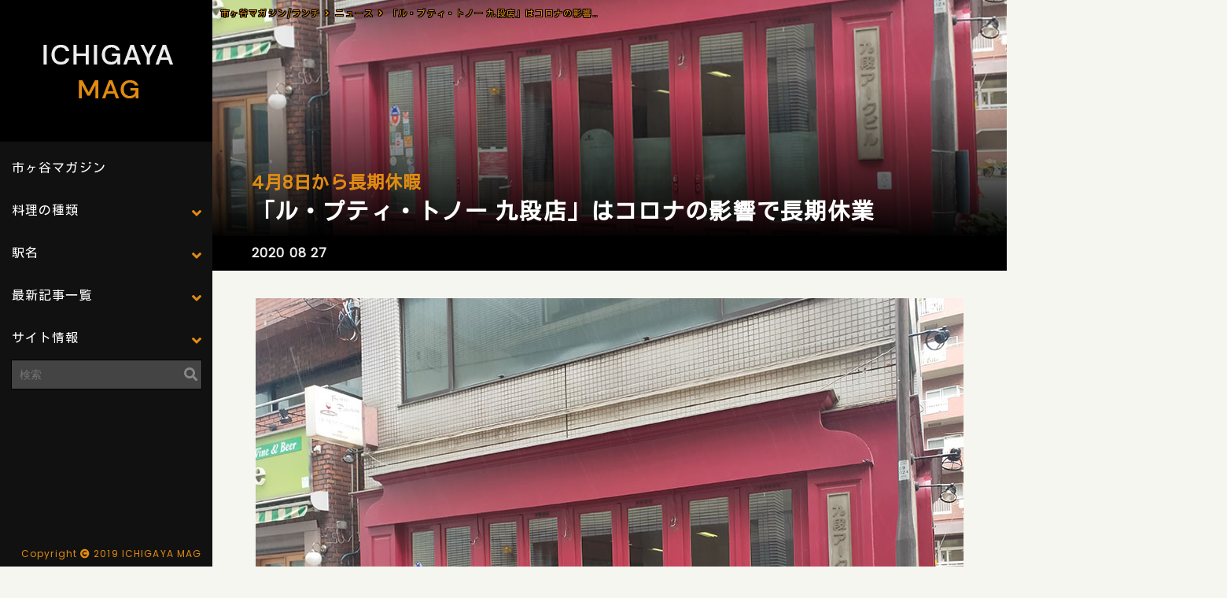

--- FILE ---
content_type: text/html; charset=UTF-8
request_url: https://ichigaya-mag.com/news/3605
body_size: 10480
content:
<!DOCTYPE html>
<html lang="ja">
<head>
<meta charset="UTF-8">
<meta name="viewport" content="width=device-width,initial-scale=1">
<title>「ル・プティ・トノー 九段店」はコロナの影響で長期休業 | 市ヶ谷マガジン</title>
<link rel="stylesheet" href="https://ichigaya-mag.com/wp-content/themes/ichigayamag/style.css" media="screen">
<link rel="stylesheet" href="https://ichigaya-mag.com/wp-content/themes/ichigayamag/mobile.css" media="screen">
<link rel="stylesheet" href="https://ichigaya-mag.com/wp-content/themes/ichigayamag/reset.css" media="screen">
<link rel="stylesheet" href="https://ichigaya-mag.com/wp-content/themes/ichigayamag/lity.min.css" media="screen">
<script src="//ajax.googleapis.com/ajax/libs/jquery/1.8.3/jquery.min.js"></script>
<link href="https://fonts.googleapis.com/css?family=Kosugi|Poppins&display=swap" rel="stylesheet">
<link href="https://use.fontawesome.com/releases/v5.6.1/css/all.css" rel="stylesheet">
<script src="https://cdnjs.cloudflare.com/ajax/libs/jquery/1.12.4/jquery.min.js"></script>
<script src="https://cdnjs.cloudflare.com/ajax/libs/velocity/1.0.0/velocity.min.js"></script>
<script src="https://ichigaya-mag.com/wp-content/themes/ichigayamag/lity.js"></script>
<script src="https://ichigaya-mag.com/wp-content/themes/ichigayamag/kore.js"></script>
<script type="text/javascript">
(function($) {
$(function () {
$('.sub-menu > a').on('click', function (e) {
e.preventDefault();
var $subNav = $(this).next('.sub-menu-nav');
if ($subNav.css("display") === "none") {
$(this).addClass('is-active');
$subNav.velocity('slideDown', {duration: 400});
} else {
$(this).removeClass('is-active');
$subNav.velocity('slideUp', {duration: 400});
}
});
});
})(jQuery);
</script>
<link rel="shortcut icon" href="https://ichigaya-mag.com/wp-content/themes/ichigayamag/favicon.ico" />
<link rel="icon" type="image/png" href="https://ichigaya-mag.com/wp-content/themes/ichigayamag/favicon.png">
<link rel="apple-touch-icon" type="image/png" href="https://ichigaya-mag.com/wp-content/themes/ichigayamag/favicon.png">
<!-- All in One SEO Pack 3.2.10 によって Michael Torbert の Semper Fi Web Design[137,190] -->
<meta name="description"  content="九段下駅から徒歩3分程度。目白通りから1本入った場所。 とても人気のあるフランス料理屋さん。私はまだ行ったことがない。 コロナの影響で長期休業 4月8日から長期休業です。こんなに長くなってるけど大丈夫なのだろうか…。 休暇が終わったら真っ先に伺いたい。虎ノ門店は運営しているようです。 「ル・プティ・トノー" />
<meta name="keywords"  content="ル・プティ・トノー 九段店,コロナ,長期休暇" />
<script type="application/ld+json" class="aioseop-schema">{}</script>
<link rel="canonical" href="https://ichigaya-mag.com/news/3605" />
<!-- All in One SEO Pack -->
<link rel='dns-prefetch' href='//www.google.com' />
<link rel='dns-prefetch' href='//s.w.org' />
<link rel="alternate" type="application/rss+xml" title="市ヶ谷マガジン &raquo; フィード" href="https://ichigaya-mag.com/feed" />
<link rel="alternate" type="application/rss+xml" title="市ヶ谷マガジン &raquo; コメントフィード" href="https://ichigaya-mag.com/comments/feed" />
<!-- ichigaya-mag.com is managing ads with Advanced Ads 1.18.0 – https://wpadvancedads.com/ --><script data-wpfc-render="false">
advanced_ads_ready=function(){var fns=[],listener,doc=typeof document==="object"&&document,hack=doc&&doc.documentElement.doScroll,domContentLoaded="DOMContentLoaded",loaded=doc&&(hack?/^loaded|^c/:/^loaded|^i|^c/).test(doc.readyState);if(!loaded&&doc){listener=function(){doc.removeEventListener(domContentLoaded,listener);window.removeEventListener("load",listener);loaded=1;while(listener=fns.shift())listener()};doc.addEventListener(domContentLoaded,listener);window.addEventListener("load",listener)}return function(fn){loaded?setTimeout(fn,0):fns.push(fn)}}();
</script>
<link rel='stylesheet' id='wp-block-library-css'  href='https://ichigaya-mag.com/wp-includes/css/dist/block-library/style.min.css?ver=5.2.21' type='text/css' media='all' />
<link rel='stylesheet' id='contact-form-7-css'  href='https://ichigaya-mag.com/wp-content/plugins/contact-form-7/includes/css/styles.css?ver=5.1.4' type='text/css' media='all' />
<link rel='stylesheet' id='searchandfilter-css'  href='https://ichigaya-mag.com/wp-content/plugins/search-filter/style.css?ver=1' type='text/css' media='all' />
<link rel='stylesheet' id='wp-pagenavi-css'  href='https://ichigaya-mag.com/wp-content/plugins/wp-pagenavi/pagenavi-css.css?ver=2.70' type='text/css' media='all' />
<script type='text/javascript' src='https://ichigaya-mag.com/wp-includes/js/jquery/jquery.js?ver=1.12.4-wp'></script>
<script type='text/javascript' src='https://ichigaya-mag.com/wp-includes/js/jquery/jquery-migrate.min.js?ver=1.4.1'></script>
<link rel='https://api.w.org/' href='https://ichigaya-mag.com/wp-json/' />
<link rel="EditURI" type="application/rsd+xml" title="RSD" href="https://ichigaya-mag.com/xmlrpc.php?rsd" />
<link rel="wlwmanifest" type="application/wlwmanifest+xml" href="https://ichigaya-mag.com/wp-includes/wlwmanifest.xml" /> 
<link rel='prev' title='「豊浜」が閉店' href='https://ichigaya-mag.com/news/3235' />
<link rel='next' title='「ユニクロ 市ケ谷駅店」でネットで購入した商品の受け取り' href='https://ichigaya-mag.com/news/4280' />
<meta name="generator" content="WordPress 5.2.21" />
<link rel='shortlink' href='https://ichigaya-mag.com/?p=3605' />
<link rel="alternate" type="application/json+oembed" href="https://ichigaya-mag.com/wp-json/oembed/1.0/embed?url=https%3A%2F%2Fichigaya-mag.com%2Fnews%2F3605" />
<link rel="alternate" type="text/xml+oembed" href="https://ichigaya-mag.com/wp-json/oembed/1.0/embed?url=https%3A%2F%2Fichigaya-mag.com%2Fnews%2F3605&#038;format=xml" />
<style type="text/css">.recentcomments a{display:inline !important;padding:0 !important;margin:0 !important;}</style>
<style type="text/css">
.no-js .native-lazyload-js-fallback {
display: none;
}
</style>
<link rel="icon" href="https://ichigaya-mag.com/wp-content/uploads/2020/07/cropped-icon-32x32.jpg" sizes="32x32" />
<link rel="icon" href="https://ichigaya-mag.com/wp-content/uploads/2020/07/cropped-icon-192x192.jpg" sizes="192x192" />
<link rel="apple-touch-icon-precomposed" href="https://ichigaya-mag.com/wp-content/uploads/2020/07/cropped-icon-180x180.jpg" />
<meta name="msapplication-TileImage" content="https://ichigaya-mag.com/wp-content/uploads/2020/07/cropped-icon-270x270.jpg" />
<script data-ad-client="ca-pub-2634561759131714" async src="https://pagead2.googlesyndication.com/pagead/js/adsbygoogle.js"></script>
<script async defer src="//assets.pinterest.com/js/pinit.js"></script>
<script type="text/javascript" language="javascript">
var vc_pid = "886191917";
</script>
<script type="text/javascript" src="//aml.valuecommerce.com/vcdal.js" async></script>
<script type="text/javascript" src="//mlb.valuecommerce.com/mylinkbox.js" async></script>
<script>
objectFitImages('.cover');
</script>
<script async custom-element="amp-auto-ads"
src="https://cdn.ampproject.org/v0/amp-auto-ads-0.1.js">
</script>
<script>
window.fbAsyncInit = function() {
FB.init({
appId      : 'your-app-id',
xfbml      : true,
version    : 'v2.8'
});
FB.AppEvents.logPageView();
};
(function(d, s, id){
var js, fjs = d.getElementsByTagName(s)[0];
if (d.getElementById(id)) {return;}
js = d.createElement(s); js.id = id;
js.src = "//connect.facebook.net/en_US/sdk.js";
fjs.parentNode.insertBefore(js, fjs);
}(document, 'script', 'facebook-jssdk'));
</script>
<!-- Global site tag (gtag.js) - Google Analytics -->
<script async src="https://www.googletagmanager.com/gtag/js?id=UA-51693002-14"></script>
<script>
window.dataLayer = window.dataLayer || [];
function gtag(){dataLayer.push(arguments);}
gtag('js', new Date());
gtag('config', 'UA-51693002-14');
</script>
</head>
<body>
<div id="allWrapper">
<div id="leftWrapper">
<a href="https://ichigaya-mag.com/"><img src="https://ichigaya-mag.com/wp-content/themes/ichigayamag/img/logo.png" alt="市ヶ谷マガジン|飲食店レストランのグルメ情報満載！" /></a>
<aside id="sidebar">
<nav id="global-nav">
<ul>
<li><a href="https://ichigaya-mag.com/">市ヶ谷マガジン</a></li>
<li class="sub-menu">
<a href="#">料理の種類</a>
<ul class="sub-menu-nav">
<li><a href="https://ichigaya-mag.com/cook/japanese">和食・定食</a></li>
<li><a href="https://ichigaya-mag.com/cook/izakaya">居酒屋・飲み屋</a></li>
<li><a href="https://ichigaya-mag.com/cook/chinese">中華料理</a></li>
<li><a href="https://ichigaya-mag.com/cook/italian">イタリアン・イタリア料理</a></li>
<li><a href="https://ichigaya-mag.com/cook/france">フレンチ・フランス料理</a></li>
<li><a href="https://ichigaya-mag.com/cook/ethnic">アジア・エスニック</a></li>
<li><a href="https://ichigaya-mag.com/cook/ramen">ラーメン・つけ麺</a></li>
<li><a href="https://ichigaya-mag.com/cook/western">洋食・西洋料理</a></li>
<li><a href="https://ichigaya-mag.com/cook/yakiniku-korea">焼肉・韓国料理</a></li>
<li><a href="https://ichigaya-mag.com/cook/soba">蕎麦・うどん</a></li>
<li><a href="https://ichigaya-mag.com/cook/cafe">カフェ・喫茶店・軽食</a></li>
<li><a href="https://ichigaya-mag.com/cook/etc">その他の国の料理</a></li>
<li><a href="https://ichigaya-mag.com/cook/bento">お弁当・キッチンカー</a></li>
</ul>
</li>
<li class="sub-menu">
<a href="#">駅名</a>
<ul class="sub-menu-nav">
<li><a href="https://ichigaya-mag.com/station/ichigaya">市ヶ谷駅</a></li>
<li><a href="https://ichigaya-mag.com/station/hanzoumon">半蔵門駅</a></li>
<li><a href="https://ichigaya-mag.com/station/koujimachi">麹町駅</a></li>
<li><a href="https://ichigaya-mag.com/station/kudansita">九段下駅</a></li>
<li><a href="https://ichigaya-mag.com/station/yotuya">四ツ谷駅(四谷)</a></li>
<li><a href="https://ichigaya-mag.com/station/yotsuya-sanchome">四谷三丁目駅</a></li>
</ul>
</li>
<li class="sub-menu">
<a href="#">最新記事一覧</a>
<ul class="sub-menu-nav">
<li><a href="https://ichigaya-mag.com/restaurant">飲食店一覧</a></li>
<li><a href="https://ichigaya-mag.com/news">ニュース一覧</a></li>
<li><a href="https://ichigaya-mag.com/matome">まとめ一覧</a></li>
<li><a href="/map.html" target= "_blank">地図から飲食店を探す</a></li>
</ul>
</li>
<li class="sub-menu">
<a href="#">サイト情報</a>
<ul class="sub-menu-nav">
<li><a href="https://ichigaya-mag.com/unei">運営者</a></li>
<li><a href="https://ichigaya-mag.com/menseki">免責事項</a></li>
<li><a href="https://ichigaya-mag.com/privacy-policy">プライバシーポリシー</a></li>
<li><a href="https://ichigaya-mag.com/mail">お問い合わせ</a></li>
</ul>
</li>
</ul>
</nav>
<div class="searchBox">
<form method="get" id="searchform" action="https://ichigaya-mag.com">
<input type="text" placeholder="検索" name="s" id="s">
</form>
</div> 
<script async src="https://pagead2.googlesyndication.com/pagead/js/adsbygoogle.js"></script>
<!-- ICHIGAYAmag_PC_SIDE -->
<ins class="adsbygoogle"
style="display:inline-block;width:250px;height:250px"
data-ad-client="ca-pub-2634561759131714"
data-ad-slot="4548478279"></ins>
<script>
(adsbygoogle = window.adsbygoogle || []).push({});
</script>
<p class="copy">Copyright<i class="fas fa-copyright"></i>2019 ICHIGAYA MAG</p>
</div>
<div id="rightWrapper">
<div class="spHeader"><a href="https://ichigaya-mag.com/"><img src="https://ichigaya-mag.com/wp-content/themes/ichigayamag/img/sp_logo.png" alt="市ヶ谷マガジン|飲食店レストラン多数満載！" /></a>
<div id="nav-drawer">
<input id="nav-input" type="checkbox" class="nav-unshown">
<label id="nav-open" for="nav-input"><span></span></label>
<label class="nav-unshown" id="nav-close" for="nav-input"></label>
<div id="nav-content">
<a href="https://ichigaya-mag.com/"><img src="https://ichigaya-mag.com/wp-content/themes/ichigayamag/img/sp_logo.png"></a>
<dl>
<dd><a href="https://ichigaya-mag.com/">市ヶ谷マガジン</a></dd>
<dt><span>最新記事一覧</span></dt>
<dd><a href="https://ichigaya-mag.com/restaurant">飲食店一覧</a></dd>
<dd><a href="https://ichigaya-mag.com/news">ニュース一覧</a></dd>
<dd><a href="https://ichigaya-mag.com/matome">まとめ一覧</a></dd>
<dd><a href="/map.html" target= "_blank">地図から飲食店を探す</a></dd>
<dt><span>料理の種類</span></dt>
<dd><a href="https://ichigaya-mag.com/cook/japanese">和食・定食</a></dd>
<dd><a href="https://ichigaya-mag.com/cook/izakaya">居酒屋・飲み屋</a></dd>
<dd><a href="https://ichigaya-mag.com/cook/chinese">中華料理</a></dd>
<dd><a href="https://ichigaya-mag.com/cook/itaddan">イタリアン・イタリア料理</a></dd>
<dd><a href="https://ichigaya-mag.com/cook/france">フレンチ・フランス料理</a></dd>
<dd><a href="https://ichigaya-mag.com/cook/ethnic">アジア・エスニック</a></dd>
<dd><a href="https://ichigaya-mag.com/cook/ramen">ラーメン・つけ麺</a></dd>
<dd><a href="https://ichigaya-mag.com/cook/western">洋食・西洋料理</a></dd>
<dd><a href="https://ichigaya-mag.com/cook/yakiniku-korea">焼肉・韓国料理</a></dd>
<dd><a href="https://ichigaya-mag.com/cook/soba">蕎麦・うどん</a></dd>
<dd><a href="https://ichigaya-mag.com/cook/cafe">カフェ・喫茶店・軽食</a></dd>
<dd><a href="https://ichigaya-mag.com/cook/etc">その他の国の料理</a></dd>
<dd><a href="https://ichigaya-mag.com/cook/bento">お弁当・キッチンカー</a></dd>
<dt><span>駅名</span></dt>
<dd><a href="https://ichigaya-mag.com/station/ichigaya">市ヶ谷駅</a></dd>
<dd><a href="https://ichigaya-mag.com/station/hanzoumon">半蔵門駅</a></dd>
<dd><a href="https://ichigaya-mag.com/station/kudansita">九段下駅</a></dd>
<dd><a href="https://ichigaya-mag.com/station/koujimachi">麹町駅</a></dd>
<dd><a href="https://ichigaya-mag.com/station/yotuya">四ツ谷駅(四谷)</a></dd>
<dd><a href="https://ichigaya-mag.com/station/yotsuya-sanchome">四谷三丁目駅</a></dd>
<dt><span>サイト情報</span></dt>
<dd><a href="https://ichigaya-mag.com/unei">運営者</a></dd>
<dd><a href="https://ichigaya-mag.com/menseki">免責事項</a></dd>
<dd><a href="https://ichigaya-mag.com/privacy-poddcy">プライバシーポリシー</a></dd>
<dd><a href="https://ichigaya-mag.com/mail">お問い合わせ</a></dd>
</dl>
<div class="searchBoxSp">
<form method="get" id="searchform" action="https://ichigaya-mag.com">
<input type="text" placeholder="検索" name="s" id="s">
</form>
</div> 
<p class="copySp">Copyright<i class="fas fa-copyright"></i>2019 ICHIGAYA MAG</p>   
</div>
</div>
</div>
<div class="mainHeader" style="background:url(https://ichigaya-mag.com/wp-content/uploads/2020/08/200827_c_03.jpg) no-repeat; width:100%; background-size:cover;  background-position:center center;">
<div id="breadcrumb"><ul><li><a href="https://ichigaya-mag.com"><span>市ヶ谷マガジン/ランチ</span></a></li><li><a href="https://ichigaya-mag.com/news"><span>ニュース</span></a></li><li><span>「ル・プティ・トノー 九段店」はコロナの影響で長期休業</span></li></ul></div>                <div class="mainHeaderText">
<h1>4月8日から長期休暇</h1>
<h2>  「ル・プティ・トノー 九段店」はコロナの影響で長期休業</h2>
</div>
</div>
<div class="mainTagList">
<ul><li>2020 08 27</li></ul>
</div>
<div class="mainWapper">
<img src="https://ichigaya-mag.com/wp-content/plugins/native-lazyload/assets/images/placeholder.svg" alt="「ル・プティ・トノー 九段店」はコロナの影響で長期休暇" class="alignnone size-full wp-image-3606 native-lazyload-js-fallback" loading="lazy" data-src="https://ichigaya-mag.com/wp-content/uploads/2020/08/200827_c_03.jpg"/><noscript><img loading="lazy" src="https://ichigaya-mag.com/wp-content/uploads/2020/08/200827_c_03.jpg" alt="「ル・プティ・トノー 九段店」はコロナの影響で長期休暇" class="alignnone size-full wp-image-3606" /></noscript>
九段下駅から徒歩3分程度。目白通りから1本入った場所。<br>
とても人気のあるフランス料理屋さん。私はまだ行ったことがない。
<h2>コロナの影響で長期休業</h2>
<img src="https://ichigaya-mag.com/wp-content/plugins/native-lazyload/assets/images/placeholder.svg" alt="「ル・プティ・トノー 九段店」はコロナの影響で長期休暇" class="alignnone size-full wp-image-3607 native-lazyload-js-fallback" loading="lazy" data-src="https://ichigaya-mag.com/wp-content/uploads/2020/08/200827_c_04.jpg"/><noscript><img loading="lazy" src="https://ichigaya-mag.com/wp-content/uploads/2020/08/200827_c_04.jpg" alt="「ル・プティ・トノー 九段店」はコロナの影響で長期休暇" class="alignnone size-full wp-image-3607" /></noscript>
4月8日から長期休業です。こんなに長くなってるけど大丈夫なのだろうか…。<br>
休暇が終わったら真っ先に伺いたい。虎ノ門店は運営しているようです。
</div>
<div class="mainMAp"><iframe src="https://www.google.com/maps/embed?pb=!1m14!1m8!1m3!1d1145.5788381499335!2d139.75185320351878!3d35.697033838535525!3m2!1i1024!2i768!4f13.1!3m3!1m2!1s0x60188c6abf956ce7%3A0x67b0ebf351b12a3d!2z5pel5pys44CB44CSMTAyLTAwNzMg5p2x5Lqs6YO95Y2D5Luj55Sw5Yy65Lmd5q615YyX77yR5LiB55uu77yR77yQ4oiS77yS!5e0!3m2!1sja!2sus!4v1598500402405!5m2!1sja!2sus" width="600" height="450" frameborder="0" style="border:0;" allowfullscreen aria-hidden="false" tabindex="0" loading="lazy"></iframe></div>
<div class="mainWapper">
<h2>「ル・プティ・トノー 九段店」店舗情報</h2>
<table class="tableth7">
<tr>
<th>店名</th>
<td>ル・プティ・トノー 九段店</td>
</tr>
<tr>
<th>電話番号</th>
<td>03-3239-6440</td>
</tr>
<tr>
<th>交通手段</th>
<td>九段下駅　徒歩2分</td>
</tr>
<tr>
<th>住所</th>
<td>東京都千代田区九段北1-10-2 九段アークビル　１Ｆ</td>
</tr>
<tr>
<th>営業時間</th>
<td>[月～土]<br>
ランチ　　　　　11:30～14:30 (LO)<br>
ディナー　　 　18:00～22:00　(LO)</td>
</tr>
<tr>
<th>定休日</th>
<td>日曜日祝日</td>
</tr>
<tr>
<th>ホームページ</th>
<td><a href="https://www.petitonneau.com/" rel="nofollow noopener noreferrer" target="_blank">www.petitonneau.com</a></td>
</tr>
<tr>
<th>食べログ</th>
<td><a href="https://tabelog.com/tokyo/A1309/A130906/13000290/" rel="nofollow noopener noreferrer" target="_blank">tabelog.com</a>(口コミ：108件　/　評価：3.54)</td>
</tr>
</table>
</div>
<ul class="maeusiro">
<li class="maeusiroBefore"><a class="prevPost" href="https://ichigaya-mag.com/news/3235"><img src="https://ichigaya-mag.com/wp-content/uploads/2020/08/200808_a_01.jpg" alt="「豊浜」が閉店">「豊浜」が閉店</a></li>
<li class="maeusiroAfter"><a class="nextPost" href="https://ichigaya-mag.com/news/4280"><img src="https://ichigaya-mag.com/wp-content/uploads/2020/10/201003_c_02.jpg" alt="「ユニクロ 市ケ谷駅店」でネットで購入した商品の受け取り">「ユニクロ 市ケ谷駅店」でネットで購入した商品の受け取り</a></li>
</ul>
     <div class="adCenter">
<script async src="https://pagead2.googlesyndication.com/pagead/js/adsbygoogle.js"></script>
<ins class="adsbygoogle"
style="display:block"
data-ad-format="autorelaxed"
data-ad-client="ca-pub-2634561759131714"
data-ad-slot="5522279711">
</ins>
<script>
(adsbygoogle = window.adsbygoogle || []).push({});
</script>
</div>
<div class="adCenter">
<script async src="https://pagead2.googlesyndication.com/pagead/js/adsbygoogle.js"></script>
<!-- ICHIGAYAmag_PCSP_記事下 -->
<ins class="adsbygoogle"
style="display:block"
data-ad-client="ca-pub-2634561759131714"
data-ad-slot="1824250190"
data-ad-format="auto"
data-full-width-responsive="true"></ins>
<script>
(adsbygoogle = window.adsbygoogle || []).push({});
</script>
<div class="mobile">
<br>
<script type="text/javascript">rakuten_design="slide";rakuten_affiliateId="14b63beb.2f638b16.14b63bec.72755508";rakuten_items="ctsmatch";rakuten_genreId="0";rakuten_size="728x200";rakuten_target="_blank";rakuten_theme="gray";rakuten_border="off";rakuten_auto_mode="on";rakuten_genre_title="off";rakuten_recommend="on";rakuten_ts="1615594380848";</script><script type="text/javascript" src="https://xml.affiliate.rakuten.co.jp/widget/js/rakuten_widget.js"></script>
</div>
</div>
<div class="searchChiceBox">
<form action="" method="post" class="searchandfilter">
<div>
<ul><li><input type="text" name="ofsearch" placeholder="Search &hellip;" value=""></li><li><select  name='ofstation' id='ofstation' class='postform' >
<option value='0' selected='selected'>駅名 一覧</option>
<option class="level-0" value="32">九段下駅</option>
<option class="level-0" value="33">半蔵門駅</option>
<option class="level-0" value="34">四ツ谷駅(四谷)</option>
<option class="level-0" value="52">四谷三丁目駅</option>
<option class="level-0" value="31">市ヶ谷駅</option>
<option class="level-0" value="71">曙橋駅</option>
<option class="level-0" value="66">神保町駅</option>
<option class="level-0" value="35">麹町駅</option>
</select>
<input type="hidden" name="ofstation_operator" value="and" /></li><li><select  name='ofcook' id='ofcook' class='postform' >
<option value='0' selected='selected'>料理 一覧</option>
<option class="level-0" value="75">お弁当・キッチンカー</option>
<option class="level-0" value="14">その他の国の料理</option>
<option class="level-0" value="8">アジア・エスニック</option>
<option class="level-0" value="7">イタリアン・イタリア料理</option>
<option class="level-0" value="12">カフェ・喫茶店・軽食</option>
<option class="level-0" value="6">フレンチ・フランス料理</option>
<option class="level-0" value="10">ラーメン・つけ麺</option>
<option class="level-0" value="4">中華料理</option>
<option class="level-0" value="2">和食・定食</option>
<option class="level-0" value="3">居酒屋・飲み屋</option>
<option class="level-0" value="5">洋食・西洋料理</option>
<option class="level-0" value="11">焼肉・韓国料理</option>
<option class="level-0" value="9">蕎麦・うどん</option>
</select>
<input type="hidden" name="ofcook_operator" value="and" /></li><li><select  name='ofhoshi' id='ofhoshi' class='postform' >
<option value='0' selected='selected'>星 一覧</option>
<option class="level-0" value="15">★★★★★★</option>
<option class="level-0" value="16">★★★★★☆</option>
<option class="level-0" value="17">★★★★☆☆</option>
<option class="level-0" value="18">★★★☆☆☆</option>
<option class="level-0" value="19">★★☆☆☆☆</option>
</select>
<input type="hidden" name="ofhoshi_operator" value="and" /></li><li><input type="hidden" name="ofsubmitted" value="1">
<input type="submit" value="Submit">
</li></ul></div>
</form></div>
<footer>
<dl>
<dd><a href="https://ichigaya-mag.com/">市ヶ谷マガジン[HOME]</a></dd>
<dd><a href="https://ichigaya-mag.com/restaurant">飲食店一覧</a></dd>
<dd><a href="https://ichigaya-mag.com/news">ニュース一覧</a></dd>
<dd><a href="https://ichigaya-mag.com/matome">まとめ一覧</a></dd>
<dd><a href="/map.html">地図から飲食店を探す</a></dd>
<dt><span>料理の種類</span></dt>
<dd><a href="https://ichigaya-mag.com/cook/japanese">和食・定食</a></dd>
<dd><a href="https://ichigaya-mag.com/cook/izakaya">居酒屋・飲み屋</a></dd>
<dd><a href="https://ichigaya-mag.com/cook/chinese">中華料理</a></dd>
<dd><a href="https://ichigaya-mag.com/cook/italian">イタリアン・イタリア料理</a></dd>
<dd><a href="https://ichigaya-mag.com/cook/france">フレンチ・フランス料理</a></dd>
<dd><a href="https://ichigaya-mag.com/cook/ethnic">アジア・エスニック</a></dd>
<dd><a href="https://ichigaya-mag.com/cook/ramen">ラーメン・つけ麺</a></dd>
<dd><a href="https://ichigaya-mag.com/cook/western">洋食・西洋料理</a></dd>
<dd><a href="https://ichigaya-mag.com/cook/yakiniku-korea">焼肉・韓国料理</a></dd>
<dd><a href="https://ichigaya-mag.com/cook/soba">蕎麦・うどん</a></dd>
<dd><a href="https://ichigaya-mag.com/cook/cafe">カフェ・喫茶店・軽食</a></dd>
<dd><a href="https://ichigaya-mag.com/cook/etc">その他の国の料理</a></dd>
<dd><a href="https://ichigaya-mag.com/cook/bento">お弁当・キッチンカー</a></dd>
<dt><span>駅名</span></dt>
<dd><a href="https://ichigaya-mag.com/station/ichigaya">市ヶ谷駅</a></dd>
<dd><a href="https://ichigaya-mag.com/station/hanzoumon">半蔵門駅</a></dd>
<dd><a href="https://ichigaya-mag.com/station/koujimachi">麹町駅</a></dd>
<dd><a href="https://ichigaya-mag.com/station/kudansita">九段下駅</a></dd>
<dd><a href="https://ichigaya-mag.com/station/yotuya">四ツ谷駅(四谷)</a></dd>
<dd><a href="https://ichigaya-mag.com/station/yotsuya-sanchome">四谷三丁目駅</a></dd>
<dt><span>おすすめ</span></dt>
<dd><a href="https://ichigaya-mag.com/hoshi/★★★★★★">★★★★★★</a></dd>
<dd><a href="https://ichigaya-mag.com/hoshi/★★★★★☆">★★★★★☆</a></dd>
<dd><a href="https://ichigaya-mag.com/hoshi/★★★★☆☆">★★★★☆☆</a></dd>
<dd><a href="https://ichigaya-mag.com/hoshi/★★★☆☆☆">★★★☆☆☆</a></dd>
<dd><a href="https://ichigaya-mag.com/hoshi/★★☆☆☆☆">★★☆☆☆☆</a></dd>
<!--                        <dd><a href="https://ichigaya-mag.com/hoshi/★☆☆☆☆☆">★☆☆☆☆☆</a></dd>
<dd><a href="https://ichigaya-mag.com/hoshi/☆☆☆☆☆☆">☆☆☆☆☆☆</a></dd>-->
<dt><span>シチュエーション・目的</span></dt>
<dd><a href="https://ichigaya-mag.com/situation/osyare">おしゃれ</a></dd>
<dd><a href="https://ichigaya-mag.com/situation/hitori">お一人様</a></dd>
<dd><a href="https://ichigaya-mag.com/situation/waiwai">みんなでワイワイ・にぎやか</a></dd>
<dd><a href="https://ichigaya-mag.com/situation/date">デート</a></dd>
<dd><a href="https://ichigaya-mag.com/situation/hotelnai">ホテル内・ホテル直営</a></dd>
<dd><a href="https://ichigaya-mag.com/situation/kominka">古民家</a></dd>
<dd><a href="https://ichigaya-mag.com/situation/adlut">大人の落ち着いた雰囲気</a></dd>
<dd><a href="https://ichigaya-mag.com/situation/jyosikai">女子会</a></dd>
<dd><a href="https://ichigaya-mag.com/situation/family">家族の食事</a></dd>
<dd><a href="https://ichigaya-mag.com/situation/bussiness">接待・ビジネス・会食</a></dd>
<dd><a href="https://ichigaya-mag.com/situation/hirunomi">昼飲み</a></dd>
<dd><a href="https://ichigaya-mag.com/situation/sinise">老舗</a></dd>
<dd><a href="https://ichigaya-mag.com/situation/yuumei">有名店・人気店</a></dd>
<dd><a href="https://ichigaya-mag.com/situation/yasui">コスパ良い・安い・格安・激安</a></dd>
<dd><a href="https://ichigaya-mag.com/situation/kinenbi">記念日・誕生日</a></dd>
<dt><span>駅別おすすめのランチ</span></dt>
<dd><a href="https://ichigaya-mag.com/matome/3000">市ヶ谷駅のおすすめランチ</a></dd>
<dd><a href="https://ichigaya-mag.com/matome/2998">半蔵門駅のおすすめランチ</a></dd>
<dd><a href="https://ichigaya-mag.com/matome/2967">麹町駅のおすすめランチ</a></dd>
<dd><a href="https://ichigaya-mag.com/matome/3037">九段下駅のおすすめランチ</a></dd>
<dd><a href="https://ichigaya-mag.com/matome/3030">四ツ谷駅(四谷)のおすすめランチ</a></dd>
<dd><a href="https://ichigaya-mag.com/matome/5064">四谷三丁目駅のおすすめランチ</a></dd>
<dt><span>サイト情報</span></dt>
<dd><a href="https://ichigaya-mag.com/unei">運営者</a></dd>
<dd><a href="https://ichigaya-mag.com/menseki">免責事項</a></dd>
<dd><a href="https://ichigaya-mag.com/privacy-policy">プライバシーポリシー</a></dd>
<dd><a href="https://ichigaya-mag.com/mail">お問い合わせ</a></dd>
<dt><span>検索</span></dt>
</dl>
<div class="searchBoxFooter">
<form method="get" id="searchform" action="https://ichigaya-mag.com"><i class="fas fa-search"></i>
<input type="text" placeholder="検索する" name="s" id="s">
</form>
</div> 
<ul class="footerTagBox">
<a href="https://ichigaya-mag.com/cooktag/14%e6%99%82%e4%bb%a5%e9%99%8d%e9%81%85%e3%81%84%e3%83%a9%e3%83%b3%e3%83%81">14時以降遅いランチ</a><a href="https://ichigaya-mag.com/cooktag/24%e6%99%82%e9%96%93%e5%96%b6%e6%a5%ad">24時間営業</a><a href="https://ichigaya-mag.com/cooktag/dd%e3%83%9b%e3%83%bc%e3%83%ab%e3%83%87%e3%82%a3%e3%83%b3%e3%82%b0%e3%82%b9">DDホールディングス</a><a href="https://ichigaya-mag.com/cooktag/eat-good">eat good</a><a href="https://ichigaya-mag.com/cooktag/gems%e5%b8%82%e3%83%b6%e8%b0%b7">GEMS市ヶ谷</a><a href="https://ichigaya-mag.com/cooktag/paypay">PayPay</a><a href="https://ichigaya-mag.com/cooktag/tkg">TKG</a><a href="https://ichigaya-mag.com/cooktag/uber-eats">Uber Eats</a><a href="https://ichigaya-mag.com/cooktag/%e3%81%84%e3%81%a1%e3%81%94%e5%8d%8a%e8%94%b5%e9%96%80%e3%83%93%e3%83%ab">いちご半蔵門ビル</a><a href="https://ichigaya-mag.com/cooktag/%e3%81%97%e3%82%93%e3%81%bf%e3%81%a1%e9%80%9a%e3%82%8a">しんみち通り</a><a href="https://ichigaya-mag.com/cooktag/%e3%81%a8%e3%82%93%e3%81%8b%e3%81%a4">とんかつ</a><a href="https://ichigaya-mag.com/cooktag/%e3%82%a2%e3%83%88%e3%83%ac%e5%9b%9b%e8%b0%b7">アトレ四谷</a><a href="https://ichigaya-mag.com/cooktag/%e3%82%a2%e3%83%ab%e3%82%ab%e3%83%87%e3%82%a3%e3%82%a2%e5%b8%82%e3%83%b6%e8%b0%b7">アルカディア市ヶ谷</a><a href="https://ichigaya-mag.com/cooktag/%e3%82%a4%e3%83%b3%e3%83%89%e6%96%99%e7%90%86">インド料理</a><a href="https://ichigaya-mag.com/cooktag/%e3%82%ab%e3%83%ac%e3%83%bc">カレー</a><a href="https://ichigaya-mag.com/cooktag/%e3%82%ad%e3%83%83%e3%83%81%e3%83%b3%e3%82%ab%e3%83%bc">キッチンカー</a><a href="https://ichigaya-mag.com/cooktag/%e3%82%b3%e3%83%a2%e3%83%ac%e5%9b%9b%e8%b0%b7">コモレ四谷</a><a href="https://ichigaya-mag.com/cooktag/%e3%82%b9%e3%83%86%e3%83%bc%e3%82%ad">ステーキ</a><a href="https://ichigaya-mag.com/cooktag/%e3%82%b9%e3%83%bc%e3%83%91%e3%83%bc">スーパー</a><a href="https://ichigaya-mag.com/cooktag/%e3%82%bf%e3%82%a4%e6%96%99%e7%90%86">タイ料理</a><a href="https://ichigaya-mag.com/cooktag/%e3%83%80%e3%82%a4%e3%83%a4%e3%83%a2%e3%83%b3%e3%83%89%e3%83%9b%e3%83%86%e3%83%ab">ダイヤモンドホテル</a><a href="https://ichigaya-mag.com/cooktag/%e3%83%86%e3%82%a4%e3%82%af%e3%82%a2%e3%82%a6%e3%83%88%e3%81%82%e3%82%8a">テイクアウトあり</a><a href="https://ichigaya-mag.com/cooktag/%e3%83%86%e3%82%b7%e3%82%b3%e5%85%ad%e7%95%aa%e7%94%ba%e3%83%93%e3%83%ab">テシコ六番町ビル</a><a href="https://ichigaya-mag.com/cooktag/%e3%83%8f%e3%83%b3%e3%83%90%e3%83%bc%e3%82%ac%e3%83%bc">ハンバーガー</a><a href="https://ichigaya-mag.com/cooktag/%e3%83%91%e3%82%b9%e3%82%bf">パスタ</a><a href="https://ichigaya-mag.com/cooktag/%e3%83%91%e3%83%b3%e5%b1%8b">パン屋</a><a href="https://ichigaya-mag.com/cooktag/%e3%83%93%e3%83%a5%e3%83%83%e3%83%95%e3%82%a7">ビュッフェ</a><a href="https://ichigaya-mag.com/cooktag/%e3%83%95%e3%82%a1%e3%83%9f%e3%83%ac%e3%82%b9">ファミレス</a><a href="https://ichigaya-mag.com/cooktag/%e3%83%9b%e3%83%86%e3%83%ab%e3%82%b0%e3%83%a9%e3%83%b3%e3%83%89%e3%83%92%e3%83%ab%e5%b8%82%e3%83%b6%e8%b0%b7">ホテルグランドヒル市ヶ谷</a><a href="https://ichigaya-mag.com/cooktag/%e3%83%9b%e3%83%86%e3%83%ab%e3%83%ab%e3%83%9d%e3%83%bc%e3%83%ab%e9%ba%b9%e7%94%ba">ホテルルポール麹町</a><a href="https://ichigaya-mag.com/cooktag/%e3%83%9e%e3%83%84%e3%82%b7%e3%82%bf%e3%83%93%e3%83%ab">マツシタビル</a><a href="https://ichigaya-mag.com/cooktag/%e3%83%a1%e3%82%ad%e3%82%b7%e3%82%b3%e6%96%99%e7%90%86">メキシコ料理</a><a href="https://ichigaya-mag.com/cooktag/%e4%b8%89%e6%a0%84%e9%80%9a%e3%82%8a">三栄通り</a><a href="https://ichigaya-mag.com/cooktag/%e5%87%ba%e5%89%8d">出前</a><a href="https://ichigaya-mag.com/cooktag/%e5%88%ba%e8%ba%ab">刺身</a><a href="https://ichigaya-mag.com/cooktag/%e5%96%ab%e7%85%99%e5%8f%af">喫煙可</a><a href="https://ichigaya-mag.com/cooktag/%e5%a4%96%e5%a0%80%e9%80%9a%e3%82%8a">外堀通り</a><a href="https://ichigaya-mag.com/cooktag/%e5%a4%a9%e3%81%b7%e3%82%89">天ぷら</a><a href="https://ichigaya-mag.com/cooktag/%e5%af%bf%e5%8f%b8">寿司</a><a href="https://ichigaya-mag.com/cooktag/%e5%b7%a6%e5%86%85%e5%9d%82">左内坂</a><a href="https://ichigaya-mag.com/cooktag/%e5%b8%82%e3%83%b6%e8%b0%b7%e3%83%97%e3%83%a9%e3%82%b6">市ヶ谷プラザ</a><a href="https://ichigaya-mag.com/cooktag/%e5%bc%81%e5%bd%93%e5%b1%8b">弁当屋</a><a href="https://ichigaya-mag.com/cooktag/%e6%81%a9%e7%94%b0%e3%83%93%e3%83%ab">恩田ビル</a><a href="https://ichigaya-mag.com/cooktag/%e6%96%b0%e5%ae%bf%e9%80%9a%e3%82%8a">新宿通り</a><a href="https://ichigaya-mag.com/cooktag/%e6%97%a5%e6%9b%9c%e5%96%b6%e6%a5%ad">日曜営業</a><a href="https://ichigaya-mag.com/cooktag/%e6%97%a5%e6%9c%ac%e3%83%86%e3%83%ac%e3%83%93%e9%80%9a%e3%82%8a">日本テレビ通り</a><a href="https://ichigaya-mag.com/cooktag/%e6%9c%9d%e6%97%a5%e5%85%ad%e7%95%aa%e7%94%ba%e3%83%9e%e3%83%b3%e3%82%b7%e3%83%a7%e3%83%b3">朝日六番町マンション</a><a href="https://ichigaya-mag.com/cooktag/%e6%9d%89%e5%a4%a7%e9%96%80%e9%80%9a%e3%82%8a">杉大門通り</a><a href="https://ichigaya-mag.com/cooktag/%e6%a0%aa%e5%bc%8f%e4%bc%9a%e7%a4%be%e3%83%a9%e3%83%a0%e3%83%a9">株式会社ラムラ</a><a href="https://ichigaya-mag.com/cooktag/%e7%81%af%e8%8a%b1%e3%82%b0%e3%83%ab%e3%83%bc%e3%83%97">灯花グループ</a><a href="https://ichigaya-mag.com/cooktag/%e7%89%9b%e4%b8%bc%e5%b1%8b">牛丼屋</a><a href="https://ichigaya-mag.com/cooktag/%e7%89%9b%e8%be%bc%e4%b8%ad%e5%a4%ae%e9%80%9a%e3%82%8a">牛込中央通り</a><a href="https://ichigaya-mag.com/cooktag/%e7%a7%bb%e8%bb%a2">移転</a><a href="https://ichigaya-mag.com/cooktag/%e7%ab%8b%e3%81%a1%e9%a3%9f%e3%81%84%e3%81%9d%e3%81%b0">立ち食いそば</a><a href="https://ichigaya-mag.com/cooktag/%e7%b4%94%e5%96%ab%e8%8c%b6">純喫茶</a><a href="https://ichigaya-mag.com/cooktag/%e8%bb%8a%e5%8a%9b%e9%96%80%e9%80%9a%e3%82%8a">車力門通り</a><a href="https://ichigaya-mag.com/cooktag/%e9%96%89%e5%ba%97">閉店</a><a href="https://ichigaya-mag.com/cooktag/%e9%9b%85%e5%b1%8b%e3%82%b0%e3%83%ab%e3%83%bc%e3%83%97">雅屋グループ</a><a href="https://ichigaya-mag.com/cooktag/%e9%9d%96%e5%9b%bd%e9%80%9a%e3%82%8a">靖国通り</a><a href="https://ichigaya-mag.com/cooktag/%e9%a3%9f%e3%81%b9%e3%83%ad%e3%82%b0%e7%99%be%e5%90%8d%e5%ba%97">食べログ百名店</a><a href="https://ichigaya-mag.com/cooktag/%e9%a4%83%e5%ad%90">餃子</a><a href="https://ichigaya-mag.com/cooktag/%e9%ba%b9%e7%94%ba%e3%82%af%e3%83%aa%e3%82%b9%e3%82%bf%e3%83%ab%e3%82%b7%e3%83%86%e3%82%a3">麹町クリスタルシティ</a></ul>
</footer>
<div class="searMapAda"><a href="/map.html" target="_blank"><div class="searMapAd">「市ヶ谷マガジン」は地図から飲食店を探せます！ 探してみる→</div></a></div>
</div>
</div>
<script type="text/javascript">
( function() {
var nativeLazyloadInitialize = function() {
var lazyElements, script;
if ( 'loading' in HTMLImageElement.prototype ) {
lazyElements = [].slice.call( document.querySelectorAll( '.native-lazyload-js-fallback' ) );
lazyElements.forEach( function( element ) {
if ( ! element.dataset.src ) {
return;
}
element.src = element.dataset.src;
delete element.dataset.src;
if ( element.dataset.srcset ) {
element.srcset = element.dataset.srcset;
delete element.dataset.srcset;
}
if ( element.dataset.sizes ) {
element.sizes = element.dataset.sizes;
delete element.dataset.sizes;
}
element.classList.remove( 'native-lazyload-js-fallback' );
} );
} else if ( ! document.querySelector( 'script#native-lazyload-fallback' ) ) {
script = document.createElement( 'script' );
script.id = 'native-lazyload-fallback';
script.type = 'text/javascript';
script.src = 'https://ichigaya-mag.com/wp-content/plugins/native-lazyload/assets/js/lazyload.js';
script.defer = true;
document.body.appendChild( script );
}
};
if ( document.readyState === 'complete' || document.readyState === 'interactive' ) {
nativeLazyloadInitialize();
} else {
window.addEventListener( 'DOMContentLoaded', nativeLazyloadInitialize );
}
}() );
</script>
<script type='text/javascript' src='https://ichigaya-mag.com/wp-includes/js/comment-reply.min.js?ver=5.2.21'></script>
<script type='text/javascript'>
/* <![CDATA[ */
var wpcf7 = {"apiSettings":{"root":"https:\/\/ichigaya-mag.com\/wp-json\/contact-form-7\/v1","namespace":"contact-form-7\/v1"}};
/* ]]> */
</script>
<script type='text/javascript' src='https://ichigaya-mag.com/wp-content/plugins/contact-form-7/includes/js/scripts.js?ver=5.1.4'></script>
<script type='text/javascript'>
var renderInvisibleReCaptcha = function() {
for (var i = 0; i < document.forms.length; ++i) {
var form = document.forms[i];
var holder = form.querySelector('.inv-recaptcha-holder');
if (null === holder) continue;
holder.innerHTML = '';
(function(frm){
var cf7SubmitElm = frm.querySelector('.wpcf7-submit');
var holderId = grecaptcha.render(holder,{
'sitekey': '6LdfmEsbAAAAABlcpjQ83ZC-n25xqo_EMPRpqyGS', 'size': 'invisible', 'badge' : 'inline',
'callback' : function (recaptchaToken) {
if((null !== cf7SubmitElm) && (typeof jQuery != 'undefined')){jQuery(frm).submit();grecaptcha.reset(holderId);return;}
HTMLFormElement.prototype.submit.call(frm);
},
'expired-callback' : function(){grecaptcha.reset(holderId);}
});
if(null !== cf7SubmitElm && (typeof jQuery != 'undefined') ){
jQuery(cf7SubmitElm).off('click').on('click', function(clickEvt){
clickEvt.preventDefault();
grecaptcha.execute(holderId);
});
}
else
{
frm.onsubmit = function (evt){evt.preventDefault();grecaptcha.execute(holderId);};
}
})(form);
}
};
</script>
<script type='text/javascript' async defer src='https://www.google.com/recaptcha/api.js?onload=renderInvisibleReCaptcha&#038;render=explicit&#038;hl=ja'></script>
<script type='text/javascript' src='https://ichigaya-mag.com/wp-includes/js/wp-embed.min.js?ver=5.2.21'></script>
<script type="text/javascript">
amzn_assoc_ad_type = "link_enhancement_widget";
amzn_assoc_tracking_id = "ichigaya-mag-22";
amzn_assoc_linkid = "9e514e71481e165607566eb9230ed05e";
amzn_assoc_placement = "";
amzn_assoc_marketplace = "amazon";
amzn_assoc_region = "JP";
</script>
<script src="//ws-fe.amazon-adsystem.com/widgets/q?ServiceVersion=20070822&Operation=GetScript&ID=OneJS&WS=1&MarketPlace=JP"></script>
</body>
</html><!-- WP Fastest Cache file was created in 0.050971031188965 seconds, on 21-11-25 8:03:53 -->

--- FILE ---
content_type: text/html; charset=utf-8
request_url: https://www.google.com/recaptcha/api2/aframe
body_size: -87
content:
<!DOCTYPE HTML><html><head><meta http-equiv="content-type" content="text/html; charset=UTF-8"></head><body><script nonce="_OSdWRUfexrHe0y4oPmMaA">/** Anti-fraud and anti-abuse applications only. See google.com/recaptcha */ try{var clients={'sodar':'https://pagead2.googlesyndication.com/pagead/sodar?'};window.addEventListener("message",function(a){try{if(a.source===window.parent){var b=JSON.parse(a.data);var c=clients[b['id']];if(c){var d=document.createElement('img');d.src=c+b['params']+'&rc='+(localStorage.getItem("rc::a")?sessionStorage.getItem("rc::b"):"");window.document.body.appendChild(d);sessionStorage.setItem("rc::e",parseInt(sessionStorage.getItem("rc::e")||0)+1);localStorage.setItem("rc::h",'1763733210765');}}}catch(b){}});window.parent.postMessage("_grecaptcha_ready", "*");}catch(b){}</script></body></html>

--- FILE ---
content_type: text/css
request_url: https://ichigaya-mag.com/wp-content/themes/ichigayamag/style.css
body_size: 7305
content:
@charset "utf-8";

.underShouText h3:after {
    font-family: "Font Awesome 5 Free";
    font-weight: 900;
    content: '\f107';
    float:right;
    margin-right:20px;
}

.underShouText h3{
    pointer-events: all;
    width: 100%;
    font-size: 20px;
    margin-bottom: 10px;
    cursor: pointer;
    color: #e08b11;
}

.underShouText p {
    display: none;
    width: 100%;
    font-size: 13px;
}

 .underShouText {
    padding: 20px;
    color: #f6f6f1;
    background: #111;
}
/*.underShouText {
    padding: 20px;
    color: #f6f6f1;
    background: #111;
}
.underShouText h3 {
    font-size: 20px;
    color: #e08b11;
    margin-bottom: 10px;
}

.underShouText p {
    font-size: 13px;
}*/




ul.maeusiro {
    display:flex;
    justify-content:space-between;
    margin: 20px;
    border-top:1px solid #111;
}

ul.maeusiro li.maeusiroBefore img {
    width: auto;
    height: 90px;
    float: left;
    padding-right: 15px;
    padding-bottom: 10px;
}

ul.maeusiro li.maeusiroAfter img {
    width: auto;
    height: 90px;
    float: right;
    padding-left: 15px;
    padding-bottom: 10px;
}

ul.maeusiro li {
    width: 50%;
    padding: 20px 20px 0 20px;
}

ul.maeusiro li a {
    text-decoration: none;
    color: #111;
}

ul.maeusiro li:first-child {
    border-right: 1px solid #111;
}

blockquote {
    position: relative !important;
    padding: 50px !important;
    box-sizing: border-box !important;
    background: #fff;
}

blockquote:before{
    display: inline-block !important;
    position: absolute !important;
    top: -8px !important;
    left: 9px !important;
    width: 40px !important;
    height: 30px !important;
    text-align: center !important;
    content: "\f10d" !important;
    font-family: "Font Awesome 5 Free" !important;
    color: #FFF !important;
    font-size: 18px !important;
    line-height: 30px !important;
    background: #e08b12 !important;
    font-weight: 900 !important;
}

blockquote:after{
    position: absolute !important;
    content: '' !important;
    top: -8px !important;
    left: 49px !important;
    border: none !important;
    border-bottom: solid 8px #b37010 !important;
    border-right: solid 9px transparent !important;
}

blockquote p {
    position: relative !important;
    padding: 0 !important;
    margin: 10px 0 !important;
    z-index: 3 !important;
    line-height: 1.7 !important;
}

blockquote cite {
    display: block !important;
    text-align: right !important;
    color: #888888 !important;
    font-size: 0.9em !important;
}

.haeadAd a {
    animation: fadeHeader .7s ease 0s 1 normal;
    color: #fff;
    background: linear-gradient(95deg,#fed531,#e08b12);
    padding: 0 10px;
    display: block;
    padding: 5px;
    text-decoration: none;
    font-weight: bold;
    text-align: center;
    margin-left: 250px;
    font-size: 15px;
}

.uberEatsAd {
    background: #142328;
    border: 4px solid #09bf68;
    margin-bottom:25px ;
}

.uberEatsAd img , .uberEatsAd a {
    padding: 0 !important;
    margin: 0 auto !important;
}

.uberEatsAd a:hover img {
    transition: 0.3s ;
    opacity:0.3;
    filter:alpha(opacity=30);
    -ms-filter: "alpha(opacity=30)";
}

.searMapAda a {
    color: #fff !important;
    text-decoration: none !important;
    text-shadow:1px 1px 0 #222, -1px -1px 0 #222,
    -1px 1px 0 #222, 1px -1px 0 #222,
    0px 1px 0 #222,  0-1px 0 #222,
    -1px 0 0 #222, 1px 0 0 #222;

}

.searMapAd {
    background: url(./img/map_bk.jpg) no-repeat;
    width:100%;
    background-size:cover;
    height: 111px;
    cursor: pointer;
    text-align: center;
    vertical-align: middle;
    padding-top: 50px;
    color: #fff;
    text-decoration: none !important;
    font-size: 22px;
    font-weight: bold;
}

    

.myLinkModule {
    background:#fff;
}

a.myLinkModule_btn {
    color: #fff ;
}

h5.superTirasi5h {
	text-align:center;
	background:#333;
	color:#fff;
	padding:5px 0;
	font-size:16px;
}
.superTirasi {
/*overflow-x: scroll;
-webkit-overflow-scrolling:touch;*/
}

.superTirasi iframe {
	overflow-x: scroll;
-webkit-overflow-scrolling:touch;
width:100%;
border:none;
	background:#fff;
display:block;
	border:1px solid #333;
}

.heiten {
    color: #e08b12;
    text-align: center;
    border: 4px solid #e08b12;
    padding: 30px 0;
    margin: 20px 0;
    font-size: 300%;
    font-weight: bold;
}

.searchChiceBox {
    text-align: center;
    margin: 40px auto 0 auto;
    padding: 20px;
    background: #444;
}

.searchChiceBox input {
    padding: 10px;
    color: #ddd;
    font-size: 16px;
    border:  1px solid #000;
    background: #333;
}

.searchChiceBox input[type="submit"] {
    background: url(./img/searchChiceBox_btn.png) no-repeat 0 ;
    display: block;
    overflow: hidden;
    width: 122px;
    border: none;
    color: #000;
    padding: 10px 0;
    height: 39px;
    cursor: pointer;
}

.searchChiceBox select {
    background: #333;
    padding: 10px;
    font-size: 16px;
    color: #ddd;
    border:  1px solid #000;
}

.searchChiceBox option , .searchChiceBox select {
    　padding: 0px;
　margin: 0;
　text-indent: 1em;
    　line-height: 30px;
    　-webkit-appearance: none;
　-moz-appearance: none;
　-ms-appearance: none;
　appearance: none;
}

.searchChiceBox option:nth-child(2n+1){
    background:#444;
    }

.searchChiceBox option::after {
}

.searchChiceBox ul {
    display:flex;
}

.underBtnUl {
	width:90%;
    margin: 0 auto;
}

.underBtnUl ul {
    display:flex;
    flex-direction: column;
    margin: 20px 0;
}

.underBtnUl ul a {
    font-weight: bold;
    margin-bottom: 10px;
    background: #fff;
    border: 2px solid #e08b12;
    padding: 15px 20px;
    color: #000 !important;
}
.underBtndl {
    margin: 30px 0;
}
    .underBtndl dl {
    width: 90%;
    margin: 0 auto;
}

.underBtndl dt {
    float: left;
    background: #e08b12;
    color: #fff;
    padding: 10px 20px;
    margin-right: 15px;
    margin-bottom: 10px;
}

.underBtndl dd {
    background: #111;
    color: #fff;
    padding: 10px 20px;
    margin-bottom: 10px;
}

.underBtndl dd::after {
    font-family:  "Font Awesome 5 Free";
    font-weight: 900;
    font-size: 120%;
    content: '\f35a';
    color: #e08b12;
    margin-left: 15px;
}

#breadcrumb ul{
    position: absolute;
    overflow: hidden;
    width: 100%;
    margin-left:10px ;
}
#breadcrumb li {
    font-size:11px;
    float:left;
    color:#e08b12;
    text-shadow:1px 1px 0 #000, -1px -1px 0 #000,
    -1px 1px 0 #000, 1px -1px 0 #000,
    0px 1px 0 #000,  0-1px 0 #000,
    -1px 0 0 #000, 1px 0 0 #000;
}

#breadcrumb li:after {
    font-family:  "Font Awesome 5 Free";
    font-weight: 900;
    content: '\f105';
    margin: 0 6px;
    color:#e08b12;
}

#breadcrumb li:last-child:after {
    display: none;
}

#breadcrumb li:last-child {
    width: 270px;
      white-space: nowrap;
      overflow: hidden;
      text-overflow: ellipsis;
    
}

#breadcrumb li a {
    float:left;
    text-decoration: none;
    color:#e08b12;
    text-shadow:1px 1px 0 #000, -1px -1px 0 #000,
    -1px 1px 0 #000, 1px -1px 0 #000,
    0px 1px 0 #000,  0-1px 0 #000,
    -1px 0 0 #000, 1px 0 0 #000;
}
#breadcrumb {
    margin-top: 5px;
    margin-bottom: 10px;
    overflow: hidden;
}
#breadcrumb li.home {
    padding: 0 0 0 10px;
    display:block ;
}
#breadcrumb li.panOn {
    color:#e08b12;
}

p.source {
    font-size: 80%;
    position: relative;
    padding-left:50px;
    margin-top:-15px;
    margin-bottom: 10px;
  }
  
  p.source a {
    color: #000;
  }
  
  p.source a:hover {
    text-decoration: underline;
  }
  p.source::before {
	  position:absolute;
	      display: block;
	  content: '出典';
    top: 0;
    left: 0;
    font-size: 13px;
    line-height: 1;
    color:#fff;
        border-radius: 8px;
      -webkit-border-radius: 8px; 
      -moz-border-radius: 8px; 
    background:#333;
    padding:3px 6px 3px 8px;
    margin-top: 4px;
  }

  p.source a:hover  {
    transition: 0.3s ;
    opacity:0.4;
    text-decoration: none;
    filter:alpha(opacity=40);
    -ms-filter: "alpha(opacity=40)";
}

.bk111 {
    background: #111;
    width: 100%;
    border-top:1px solid #222;
}
html { box-sizing: border-box; } *, *:before, *:after { box-sizing: inherit; }
html,body {
    background: #f6f6f0;
    color: #1a1a1a;
    font-size: 100%;
    font-family:'Poppins', 'Kosugi','Hiragino Kaku Gothic Pro', 'ヒラギノ角ゴ Pro W3', Meiryo, メイリオ, Osaka, "游ゴシック", YuGothic, 'MS PGothic', arial,  sans-serif;
    font-weight: normal;
    line-height: 150%;
    margin: 0;
    padding: 0;
    letter-spacing: 0.07em;
    height:100%;
}
.mainHeader , .rightWrapper , body{
    overflow-x: hidden;
}
/* body {
    overflow-x: hidden;
}
html {
    overflow-y: scroll;
} */

a:hover  {
    transition: 0.3s ;
    opacity:0.8;
    filter:alpha(opacity=80);
    -ms-filter: "alpha(opacity=80)";
}

.bkBlack {
    background: #222;
    padding-bottom: 10px;
}

body > #bkBlack{
    height:auto;
}
#allWrapper {
    display:flex;
    height: 100%;
}

#rightWrapper {
    margin-left: 270px;
    width: 100%;
    height: 100%;
    overflow: visible;
}

.topRightMainImg {
    height: 330px;
    text-align: center;
    padding-top: 20px;
    animation-name: ichigayaloop;
    animation-duration: 28s;
    animation-iteration-count:infinite;
    animation-delay: 1s;
    animation-direction:alternate;
    animation-fill-mode: forwards;
}
@keyframes ichigayaloop {
    0% { background-position: 0 0;}
  100% { background-position: -250px 0;}
}
.topRightColor ul ,.topRightColor ul li {
    background: #222 !important;
    border-top: 1px solid #111 !important;
}

.topRightOrangeUl {
     /* background: url(./img/top_orangi_text.png) no-repeat 0 0 #e08b12; 
    display:flex; */
    background: #e08b12;
    text-align: center;
    color: #fff;;
    padding: 10px 0 10px 0;
}


ul.topRightImgRightUl {
    display:flex;
    height: 199px;
    border-top: 2px solid #222;
}

ul.topRightImgRightUl a {
    text-decoration: none;
}

li.topRightImgRightLi {
    background: #111;
    width: 100%;
    padding:0 12px;
    white-space: nowrap;
}

li.topRightImgRightLi h2 {
    color: #f2f2f2;
    font-size: 170%;
    padding-top: 70px;
    padding-bottom: 8px;
}

li.topRightImgRightLi span {
    color: #e08b12;
    font-size: 120%;
}

ul.topRightShopUl2 {
    display:flex;
    flex-wrap: wrap;
    width: 100%;
    background: #111;
}

ul.topRightShopUl2 a:hover  {
    transition: 0.3s ;
    opacity:0.3;
    filter:alpha(opacity=30);
    -ms-filter: "alpha(opacity=30)";
}

ul.topRightShopUl2 strong {
    font-size: 140%;
    display: block;
    padding-top: 10px;
    padding-bottom: 2px;
    font-weight: normal;
}

ul.topRightShopUl2 b {
    display: block;
    font-weight: normal;
    color: #777;
}

ul.topRightShopUl2 span {
    position: absolute;
    font-size: 70%;
    color: #e08b12;
}

ul.topRightShopUl2 li {
    width: 100%;
    background: #111;
    display: block;
    overflow: hidden;
    border-top: 1px solid #222;
}

ul.topRightShopUl2 li:nth-child(even) {
    width: 100%;
    background: #222;
}

ul.topRightShopUl2 a {
    width: 50%;
    background: #111;
    color: #fff;
    text-decoration: none;
} 

ul.topRightShopUl2 li img {
    width: 150px;
    height: 150px;
    object-fit: cover;
    float: left;
    padding-right: 10px;

}

ul.topRightShopUl3 {
    display:flex;
    flex-wrap: wrap;
    width: 100%;
    background: #111;
    overflow: hidden;
    clear: both;
}


ul.topRightShopUl3 a:hover  {
    transition: 0.3s ;
    opacity:0.3;
    filter:alpha(opacity=30);
    -ms-filter: "alpha(opacity=30)";
}

ul.topRightShopUl3 strong {
    font-size: 120%;
    display: block;
    padding-top: 10px;
    padding-bottom: 2px;
    font-weight: normal;
}

ul.topRightShopUl3 b {
    font-size: 90%;
    display: block;
    font-weight: normal;
    color: #777;
}

ul.topRightShopUl3 span {
    font-size: 70%;
    color: #e08b12;
}

ul.topRightShopUl3 li {
    width: 100%;
    background: #111;
    display: block;
    overflow: hidden;
    border-top: 1px solid #222;
}

ul.topRightShopUl3 li:nth-child(even) {
    width: 100%;
    background: #222;
}

ul.topRightShopUl3 a {
    width: 50%;
    background: #111;
    color: #fff;
    text-decoration: none;
} 

ul.topRightShopUl3 li img {
    width: 180px;
    height: 130px;
    object-fit: cover;
    float: left;
    padding-right: 10px;

}

ul.ListTagUl {
    display:flex;
    font-size: 11px;
    white-space:nowrap;
    padding: 0;
    margin: 10px 0 0 0;
}

ul.ListTagUl li {
    padding:0 15px;
    width: auto;
}

ul.topRightShopUl {
    display:flex;
}

ul.topRightShopUl li img {
    width: 100%;
    height: 200px;
    display: block;
    object-fit: cover;
    opacity: .5;
    z-index: 0;
}

ul.topRightShopUl li {
    background: #000;
    text-align: center;
    margin: 0 auto;
}

ul.topRightShopUl p {
    text-align: left;
    color: #fff;
    position: absolute;
    margin: 0 auto;
    width: 100px;
    word-break: keep-all;
    z-index: 10;
    padding: 70px 5px 10px;
    /* border-bottom: 2px solid #e08b12; */
}

ul.topRightShopSecoUL {
    display:flex;
    background: #111;
    width: 100%;
    border-top: 2px solid #111;
}

ul.topRightShopSecoUL li {
    width: 50%;
}

ul.topRightShopSecoUL li img {
    width: 100%;
    height: 150px;
    display: block;
    object-fit: cover;
}

ul.topRightShopSecoUL li h2 {
    color: #f2f2f2;
    font-size: 140%;
    padding-top: 15px;
    padding-left: 15px;
    padding-bottom: 2px;
}

b.h2Topspan {
    font-size: 80%;
    margin: 0 1px;
}

ul.topRightShopSecoUL li span {
    padding-left: 15px;
    color: #e08b12;
    font-size: 110%;
}

ul.topRightShopSecoUL dt {
    color: #fff;
    font-size: 110%;
}

ul.topRightShopSecoUL dd {
    color: #e08b12;
    font-size: 110%;
}

li.topRightShopSecoLiBk {
    background: #222;
}

ul.topRightShopSecoUL a {
    text-decoration: none;
}

ul.topRightShopSecoInUL a {
    color: #fff;
    text-decoration: none;
}

ul.topRightShopSecoInUL a p {
    color: #777;
    font-size: 13px;
}

ul.topRightShopSecoInUL {
    padding: 15px;
    width: 100%;
}

ul.topRightShopSecoInUL li {
    width: 100%;
}

ul.topRightShopSecoInUL a {
    border-top:1px solid #000;
    display: block;
    padding: 5px 15px;
    overflow: hidden;
    border-left: 1px solid #e08b12;
}

ul.topRightShopSecoInUL a:hover {
    background: #000;
}

.searchBox {
    margin-bottom: 15px;
}

.searchBox input {
    padding: 10px;
    font-size: 14px;
    width: 90%;
    font-weight: normal;
    background: #444;
    border: 1px solid #000;
    color: #fff;
}

.searchBox:after {
    font-family:  "Font Awesome 5 Free";
    font-weight: 900;
    content: '\f002';
    position: absolute;
    z-index: 999;
    margin:-31px 0 0 99px;
    color: #888;
    font-size: 17px;
}

#leftWrapper {
    min-height: 100%;
    width: 270px;
    background: #111;
    display: block;
    position: fixed;
    top: 0;
    left: 0;
}
#leftWrapper h1  {
	margin-top:-24px;
}

#sidebar {
	font-size: 16px;
	padding: 0 0 15px 0;
	width: 270px;
	height: 100%;
	position: fixed;
	color: #fff;
	background: #111;
    text-align: center;
}

#global-nav ul {
	list-style: none;
    margin-left: 0;
}

#global-nav > ul > li {
    position: relative;
    text-align: left;
}

#global-nav a {
	color: #fff;
	text-decoration: none;
	display: block;
	padding: 15px 0;
	-moz-transition: background-color .3s linear;
	-webkit-transition: background-color .3s linear;
    transition: background-color .3s linear;
    width: 270px;
    padding-left: 15px;

}

#global-nav a:hover {
    background: #222;
}

/* sub-menu icon */
#global-nav .sub-menu > a {
	position: relative;
}
#global-nav .sub-menu > a:after {
	content: "";
	position: absolute;
	top: 0;
    padding-right: 5px;
    font-family: "Font Awesome 5 Free";
    font-weight: 900;
    content: '\f107';
    color: #e08b12;
    font-size: 120%;
    bottom: 10px;
	right: 18px;
	margin: auto;
	vertical-align: middle;
	width: 8px;
	height: 8px;
}
#global-nav .sub-menu.is-active > a:after {
	-moz-transform: rotate(-45deg);
	-webkit-transform: rotate(-45deg);
	transform: rotate(-45deg);
}

/* sub-menu */
#global-nav .sub-menu-nav {
	background: #e08b12;
    color: #fff;
    min-width: 270px;
    max-height: 400px;
    overflow-y: scroll;
    overflow-x: hidden;
    display: none;
    z-index: 99999;
    margin-bottom: 20px;
}

p.copy {
    font-size: 12px;
    position: fixed;
    bottom:4px;
    left: 27px;
    color: #e08b12;
}
p.copy i {
    padding: 0 4px;
}


/* list */
.listHeader {
    /* background: url(./img/list_heade_bk.png) no-repeat 0 -15px #111; */
    background:#111;
    padding: 30px;
    color: #fff;
    line-height: 150%;
}

.listHeader h1 {
    font-size: 170%;
}

ul.listUl {
    display:flex;
    flex-wrap: wrap;
    width: 100%;
    background: #111;
    overflow: hidden;
}

ul.listUl a {
    width: 33.3%;
    text-decoration: none;
    color: #fff;
    display:block;
    height: 100%;
}

ul.listUl a:hover  {
    transition: 0.3s ;
    opacity:0.3;
    filter:alpha(opacity=30);
    -ms-filter: "alpha(opacity=30)";
}

ul.listUl li {
    width: 100%;
    height: 100%;
    padding-bottom: 12px;
    border-right: 1px solid #222;
    box-sizing:border-box;
}

li.listUlLi {
    /* border-bottom: 1px solid #333; */
    background: #111;
}

ul.listUl li img {
    width: 100%;
    height: 200px;
    display: block;
    object-fit: cover;
}

.listDay {
    font-family: 'Jockey+One', sans-serif;
    color: #fff;
    font-size: 20px;
    height: 200px;
    width: 200px;
    position: absolute;
    background: -moz-linear-gradient(left, #111, transparent);
    background: -webkit-linear-gradient(left, #111, transparent);
    background: linear-gradient(to right, #111, transparent);
    text-align: center;
}

ul.listDayUl {
    margin: 50px 0 0 -100px;
    text-align: center;
}

ul.listDayUl li {
    text-align: center;
    margin-bottom: 14px;
}

li.listDayLI {
    font-size: 46px;
}

li.listDayLIYear {
    margin-top: -12px;
}
ul.listUlTag {
    overflow: hidden;
    display: block;
    /* border-bottom: 1px solid #333; */
    margin-bottom: 5px;
    background: #333;
}

ul.listUlTag li {
    border-right: 1px solid #444;
    background: #e08b12;
    color: #fff;
    font-size: 80%;
    padding: 0 10px;
    width: auto;
    float: left;
    border-left: none;
}

strong.listUlShopCook  {
    margin: 10px 0 0 15px;
    color: #ccc;
    font-size: 80%;
}

strong.listUlShopCook span {
    color: #e08b12;
    padding-left: 5px;
}

h3.listUlShopName {
    padding: 0 0 0 10px;
    font-size: 130%;
}

.mainHeader {
    height: 300px;
    overflow: hidden;
    display: block;
    width: 100%;
}

.mainHeaderText {
    height: 200px;
    width: 100%;
    margin-top:100px;
	padding-left:50px;
    background: -moz-linear-gradient(bottom, #000, transparent);
    background: -webkit-linear-gradient(bottom, #000, transparent);
    background: linear-gradient(to top, #000, transparent);
    display: block;
    overflow: hidden;
}

.mainHeaderText h1 {
    color: #e08b12;
    font-size: 140%;
    margin-bottom: 8px;
    padding-top: 115px;
}

.mainHeaderText h2 {
    margin-bottom: 20px;
    color: #fff;
    font-size: 180%;
    line-height: 120%;
}

.mainTagList {
    /* background: url(./img/list_heade_bk.png) no-repeat 0 -15px #e08b12; */
    background: #000;
    padding-left: 50px;
    font-style: normal;
}
.mainTagList ul {
    overflow: hidden;
    padding: 10px 0 ;
    width: 100%;
}

.mainTagList li {
    float: left;
    font-weight: bold;
    color: #eee;
}

.mainTagList li a {
    line-height: 150%;
    font-weight: normal;
    padding: 2px 10px;
    margin: 5px 5px 8px 5px;
    font-size: 80%;
    text-decoration: none;
    color: #ccc;
    background: #222;
}

li.mainTagListStar a {
    color: #e08b12;
    background: none;
}

.mainWapper {
    /* background: #f6f6f0; */
    margin:20px auto 20px auto;
    overflow: hidden;
    width:900px;
    line-height: 30px;
    font-size: 110%;
}

.mainWapper a {
    color: #0e52b8;
    text-decoration: none;
}

.mainWapper iframe {
    width: 100%;
}

.mainWapper img {
    display:block;
    text-align:center;
    max-width: 900px !important;
    margin:15px auto 25px auto;

}

.mainWapper h2   {
    padding: 30px 0 20px 0;
    color: #333;
    font-size: 30px;
    line-height: 130%;
    font-weight: bold;
    display: flex;
}

.mainWapper h2:after {
border-top: 2px solid #ccc;
content: "";
flex-grow: 1;
margin: 1.2rem 0 0 1rem;
}

.mainWapper h4 {
    letter-spacing:4px;
    background: #222;
    color: #fff;
    text-align: center;
    font-size: 30px;
	line-height:150%;
    margin: 30px 0 10px 0;
    padding: 20px 0 15px 0;
} 

.mainWapper h3 {
    padding: 20px 0 15px 0;
    font-size: 20px;
} 

.mainWapper a:hover  {
    transition: 0.3s ;
    opacity:0.3;
    filter:alpha(opacity=30);
    -ms-filter: "alpha(opacity=30)";
}

.mailWrapper input ,.mailWrapper textarea  {
    width: 100%;
    padding: 10px;
    font-size: 16px;
}
.mainMAp iframe {
    width: 100%;
    height: 400px;
}

.mailWrapper input[type="submit"] {
    background: #e08b12;
    padding: 20px 30px;
    color: #fff;
    margin: 10px 0 20px 0;
    font-size: 22px;
    font-weight: bold;
    border: none;
}
table.tableth2 td , table.tableth5 td , table.tableth1 td , table.tableth7 td  , table.tableth8 td  {
    vertical-align: middle;
}
table.tableth2 , table.tableth5 , table.tableth1 , table.tableth7  , table.tableth8 {
    border-collapse: separate;
    border-spacing: 1px;
    text-align: left;
    width:100%;
    margin:20px 0 50px 0;
    border-top: 1px solid #dbdbdb;
    background: #fff;
}
table.tableth7 {
    border-right: 1px solid #dbdbdb;
    border-left: 1px solid #dbdbdb;
}

table.tableth8 {
    border-right: 1px solid #dbdbdb;
}

table.tableth1 {
    border-right: 1px solid #dbdbdb;
}
table.tableth2 td.ta-center , table.tableth5 td.ta-center {
    text-align: center;
}
table.tableth1 th {
    font-weight:normal;
    padding: 7px 15px;
    vertical-align: top;
    color: #f4f4f4;
    background: #111;
    border-bottom: 1px solid #dbdbdb;
    border-left: 1px solid #dbdbdb;
}
table.tableth2 th {
    font-weight:normal;
    padding: 7px;
    width:20%;
    vertical-align: top;
    color: #3d3c3c;
    background: #f9f9f9;
    border-bottom: 1px solid #dbdbdb;
}
table.tableth7 th {
    font-weight:normal;
    padding: 7px 15px;
    width:30%;
    vertical-align: top;
    color: #3d3c3c;
    background: #f9f9f9;
    border-bottom: 1px solid #dbdbdb;
}

table.tableth8 th {
    font-weight:normal;
    padding: 7px 15px;
    width:30%;
    vertical-align: top;
    color: #f4f4f4;
    background: #111;
    border-bottom: 1px solid #dbdbdb;
}

table.tableth5 th {
    font-weight:normal;
    padding: 7px;
    width:50%;
    vertical-align: top;
    color: #3d3c3c;
    background: #f9f9f9;
    border-bottom: 1px solid #dbdbdb;
}
table.tableth2 td {
    width:80%;
    padding: 7px;
    vertical-align: top;
    border-bottom: 1px solid #dbdbdb;
}
table.tableth7 td {
    padding: 7px 15px;
    vertical-align: top;
    border-bottom: 1px solid #dbdbdb;
    border-left: 1px solid #dbdbdb;
    border-left: 1px solid #dbdbdb;
}

table.tableth8 td {
    padding: 7px 15px;
    vertical-align: top;
    border-bottom: 1px solid #dbdbdb;
    border-left: 1px solid #dbdbdb;
    border-left: 1px solid #dbdbdb;
}

table.tableth5 td {
    width:50%;
    padding: 7px;
    vertical-align: top;
    border-bottom: 1px solid #dbdbdb;
}
table.tableth1 td {
    padding: 7px 15px;
    vertical-align: middle;
    text-align:center;
    border-bottom: 1px solid #dbdbdb;
    border-left: 1px solid #dbdbdb;
}
table.t100 th {
    width:33%;
}
table.t100 td {
    width:33%;
}
table.tableth7 iframe  {
    width:100%;
    max-height:300px;
}

.btn {
	overflow:hidden;
	display:block;
	text-align:center;
	padding-bottom:5px;
    margin: 20px auto 5px auto;
}
.btn a  {
    background: #e08b12;
    cursor: pointer;
    border-color: #333;
    box-shadow: 0 3px 0 rgb(51,51,51);
    padding-top: 25px;
	margin: 0 auto 5px auto;
    width: 70%;
    height: 80px;
    border-radius: 10px;
    border-width: 1px;
    border-style: solid;
    display: block;
    position: relative;
    font-size:160%;
    font-weight: bold;
    color: #fff !important;
    text-align: center;
    transition: 0.2s cubic-bezier(0.23, 1, 0.32, 1);
}

.btn a:hover {
    -webkit-transform: translateY(3px);
    transform: translateY(3px);
}

.btn a::before {
    font-family:  "Font Awesome 5 Free";
    font-weight: 900;
    content: '\f0da';
    color: #fff;
    margin-right: 10px;
}

.wp-pagenavi {
    clear: both;
    text-align:center;
    overflow: hidden;
    margin:20px auto;
    padding: 10px 0;
}
.wp-pagenavi a, .wp-pagenavi span.current {
    text-decoration: none;
    height: 20px;
    padding: 50px 18px !important;
    margin: 50px 6px;
    background:#f9f9f9;
    color:#1a1a1a;
    overflow: hidden;
    clear: both;
}
.wp-pagenavi a:hover, .wp-pagenavi span.current {
    height: 20px;
    font-size: 15px;
    background:#e08b12;
    color:#fff;
    overflow: hidden;
    clear: both;
}
.wp-pagenavi span.current {
    font-weight: bold;
    overflow: hidden;
    clear: both;
}
.wp-pagenavi span.pages {
    color:#1a1a1a;
    margin-right: 10px;
    border:none;
    overflow: hidden;
    clear: both;
}
.wp-pagenavi span.extend{
    overflow: hidden;
    clear: both;
    border: none;
    color: #fff;
}

ul.yoyakuBtn {
    display:flex;
    overflow: hidden;
    margin: 5px 0 20px 0;
}

ul.yoyakuBtn li img {
    width: 180px;
    height: auto;
}

ul.yoyakuBtn a {
    width: 100%;
    padding: 8px 0 0 0;
    border: 2px solid #333;
    background: #fff;
    display: table-cell;
    display: -webkit-flex;
    display: flex;
    -webkit-align-items: center;
    align-items: center;
    -webkit-justify-content: center;
    justify-content: center;
}

ul.footerTagBox {
    display:flex;
    padding: 0 10px 20px 10px;
    flex-wrap:wrap;
}

ul.footerTagBox a {
    margin: 0 5px;
    text-decoration: none;
    padding: 0 10px;
    margin-bottom:10px ;
    color: #ddd;
    border-radius: 5px; 
    font-size: 12px;
    background: #444;
}

footer {
    background: #111;
}

footer dl {
    display:flex;
    flex-wrap:wrap;
}
footer dd a {
    display: block;
    color: #ddd;
    border: 1px solid #333;
    text-decoration: none;
    font-size: 12px;
    padding: 5px 0;
}

footer dd {
    text-align: center;
    width: 20%;
}

footer dt {
    padding: 5px 0;
    color: #ddd;
    text-align: center;
    width: 100%;
    font-size: 12px;
    background: #444;
    display: block;
}

.searchBoxFooter {
    text-align: center;
    padding: 20px 0 20px 0;
}

.searchBoxFooter i {
    color: #999;
    padding: 8px;
}

.searchBoxFooter input {
    padding: 10px;
    font-size: 14px;
    width: 80%;
    font-weight: normal;
    background: #444;
    border: 1px solid #000;
    color: #fff;
}

.adCenter {
    margin: 0 auto;
    text-align: center;
    margin: 20px 0;
}
/* 
.searchBoxFooter:after {
    font-family:  "Font Awesome 5 Free";
    font-weight: 900;
    content: '\f002';
    position: absolute;
    z-index: 999;
    margin:-31px 0 0 450px;
    color: #888;
    font-size: 17px;
} */

.matome {
    background: #f5f5f5;
    padding: 10px 20px;
    border: 1px solid #e0e0e0;

}

ul.matomeUl {
    display:flex;
    justify-content:space-between;
    overflow: hidden;
    margin-top: 15px;
    margin-bottom: 20px;
}

ul.matomeUl iframe {
    width: 300px;
    height: 200px;
    margin-left: 10px;
}

ul.matomeUl h3 {
    font-size: 20px;
    font-weight: bold;
    overflow: hidden;
    display: block;
    margin-top:-15px;
}

ul.matomeUl h3 a {
    text-decoration: underline !important;
}

ul.matomeUl dl {
    font-size: 13px;
}

ul.matomeUl dt {
    float: left;
    width: 60px;
    line-height: 180%;
    font-weight: bold;
    color: #555;
}

ul.matomeUl dd {
    line-height: 180%;
    margin-left: 70px;
}

ul.matomeUl dd a {
    border: 1px solid #0054d8;
    padding: 2px 10px;
    margin-right: 5px;
    word-break: keep-all;
    margin-bottom: 5px;
}

p.matomeUlBtn a {
    text-align: center;
    clear: both;
    display: block;
    overflow: hidden;
    width: 100%;
    color: #fff !important;
    background: #333;
    border: 2px solid #000;
    padding:6px 50px;
    border-radius:6px;
}

p.matomeUlBtn a::before{
    font-family:  "Font Awesome 5 Free";
    font-weight: 900;
    margin-right: 10px;
    content: '\f105';
    color: #e08b12;
}

.matomeWrapper img {
    width: 50%;
    height: auto;
    float: left;
    margin-right: 10px;
}

.matomeWrapper p {
overflow: hidden;
display: block;
}

p.topNewLink {
    text-align: center;
    margin:50px 0 40px 0;
}
.topNewLink a {
    color: #e08b12 !important;
    font-family: 'Amiri';    
    border: 2px solid #e08b12;
    font-size: 20px;
    font-weight: bold;
    padding:13px 70px;
    text-decoration: none;
    transition: .4s;
    letter-spacing:2px;
}

.nextPage {
    clear: both;
	text-align:center;
	margin:40px auto;
}
.nextPage a {
    text-decoration: none;
    margin: 10px 5px;
	padding:12px 7px;
    background:#e08b12 !important;
	border:1px solid #fff !important;
    color:#fff !important;
}

.nextPage span {
	    padding: 10px;
}

.mokujiBox {
    background: #edede7;
    padding: 0 15px 15px 15px;
    border: 2px solid #222;
}

.mokujiBox a {
    color: #333 !important;
}

.mokujiBox a:hover {
    text-decoration: underline !important;
}

h6.mokujiBoxH6 {
    background: #222;
    padding: 10px;
    text-align: center;
    color: #fff;
}

h6.mokujiBoxH6::after {
    font-family:  "Font Awesome 5 Free";
    font-weight: 900;
    content: '\f0ca';
    color: #fff;
    margin-left: 10px;
}

.mokujiBox dt {
    font-weight: bold;
    padding-bottom: 5px;
    margin-top: 15px;
    border-bottom: 1px dashed #bdbdb6;
}

.mokujiBox dd::before {
    font-family:  "Font Awesome 5 Free";
    font-weight: 900;
    content: '\f138';
    color: #e08b12;
    margin-right: 8px;
}
    
.mokujiBox dd {
    padding:  5px 10px;
    border-bottom: 1px dashed #bdbdb6;
}

.grad-btnWarap{
    display: table;
    width: 100%;
}

.grad-btn {
    display: table-cell;
    vertical-align: middle;
    padding: 10px 0;
    z-index: 2;
    margin: 0 auto 0 auto;
    background: #e08b12;
    color: #333;
    font-size: 20px;
    text-align: center;
    cursor: pointer;
    transition: .2s ease;
    font-weight: bold;
    border: 1px solid #111;
  }

  .grad-btn::before {
    font-family:  "Font Awesome 5 Free";
    font-weight: 900;
    content: '\f107';
    color: #333;
    margin-right: 10px;
}

  .grad-btn:hover {
    background: #f6f6f0;
    color: #333;
}
  .grad-item {
    position: relative;
    overflow: hidden;
    height: 300px; /*隠した状態の高さ*/
  }
  .grad-item::before {
    display: block;
    position: absolute;
    bottom: 0;
    left: 0;
    width: 100%;
    height: 70px; /*グラデーションで隠す高さ*/
    background: -webkit-linear-gradient(top, rgba(255,255,255,0) 0%, rgba(255,255,255,0.9) 50%, rgba(255,255,255,0.9) 50%, #555 100%);
    background: linear-gradient(top, rgba(255,255,255,0) 0%, rgba(255,255,255,0.9) 50%, rgba(255,255,255,0.9) 50%, #f6f6f0 100%);
    content: "";
  }
  .grad-trigger {
    display: none; /*チェックボックスは常に非表示*/
  }
  .grad-trigger:checked + .grad-btn {
    display: none; /*チェックされていたら、grad-btnを非表示にする*/
  }
  .grad-trigger:checked ~ .grad-item {
    height: auto; /*チェックされていたら、高さを戻す*/
  }
  .grad-trigger:checked ~ .grad-item::before {
    display: none; /*チェックされていたら、grad-itemのbeforeを非表示にする*/
  }

  .pagination-next {
      margin: 35px auto 35px auto;
      text-align: center;
      display: block;
  }

  .pagination-next a {
      overflow: hidden;
      background: #f9f9f9;
      padding: 10px 280px;
      font-weight: bold;
      color: #111;
      text-decoration: none;
      font-size: 16px;
  }

  .pagination-next a:hover {
    background: #e08b12;
    color: #fff;
}

  .pagination-next a::before {
    font-family:  "Font Awesome 5 Free";
    font-weight: 900;
    content: '\f105';
    margin-right: 10px;
}

.osusumeLastListBox {
}

ul.osusumeLastList {
    display: -ms-flexbox;
    display: flex;
    border-bottom: 1px solid #333 ;
}

  ul.osusumeLastList a {
      color: #222;
      text-decoration: none;
  }

  ul.osusumeLastList a:hover {
    text-decoration: underline;
    color: #888;
}

ul.osusumeLastList a:hover img {
    transition: 0.3s ;
    opacity:0.3;
    filter:alpha(opacity=30);
    -ms-filter: "alpha(opacity=30)";
}

ul.osusumeLastList li {
    font-size: 12px;
    width: 20%;
    text-align: center;
    border-left: 1px solid #333 ;
}

ul.osusumeLastList li:first-child {
    border-left: none;
}

ul.osusumeLastList li img {
    width: 100%;
    height: 140px;
    object-fit: cover;
}

ul.osusumeLastList li p {
    padding: 5px;
    line-height: 150%;
}


--- FILE ---
content_type: text/css
request_url: https://ichigaya-mag.com/wp-content/themes/ichigayamag/mobile.css
body_size: 3586
content:
@charset "utf-8";

.spHeader {
	display: none;
}


@media screen and (max-width: 900px) {
	.searchChiceBox input {
		width: 100%;
		margin-bottom: 5px;
   }
   
   .searchChiceBox li , .searchChiceBox select {
	   margin-bottom: 5px;
	   width: 100%;
   }
   
   .searchChiceBox select {
   }
   
   .searchChiceBox input[type="submit"] {
	   width: 90%;
	   text-align: center;
	   margin: 0 auto;
	   background: url(./img/searchChiceBox_btn.png) no-repeat center center #111;
	   border-radius:5px;
   }
   
	.underShouText p {
		display: none;
		width: 100%;
	}
	
	.underShouText h3:after {
		font-family: "Font Awesome 5 Free";
		font-weight: 900;
        content: '\f107';
        float:right;
        margin-right:20px;
    }
    
	.underShouText h3{
		pointer-events: all;
		width: 100%;
		font-size: 14px;
	}

	ul.maeusiro li img {
		width: 100% !important;
		height: auto !important;
	}
	ul.maeusiro li {
		font-size: 13px;
		line-height: 170%;
	}

	ul.footerTagBox a {
		margin-bottom:15px;
		margin-right: 10px;
	}
	
	.mobile {
		display: none;
	}
	.underShouText h3 {
		font-size: 18px;
	}

	.underShouText p {
		font-size: 12px;
	}

	.grad-btn {
		font-size: 15px;
	}
	ul.matomeUl h3 {
    font-size: 18px;
}
	
	p.matomeUlBtn a {
    padding:6px 20px;
		font-size:80%;
}

	
	p.topNewLink {
    text-align: center;
    margin:50px 0 40px 0;
}
.topNewLink a {
    font-size: 14px;
    padding:13px 20px;
}

	.mokujiBox dt {
		font-size:13px;
}
    
.mokujiBox dd {
		font-size:13px;
}
	

	.haeadAd a {
		margin-left: 0px;
		font-size: 13px;
	}
	.haeadAd  {
		z-index: 999;
	}
	.searMapAd {
		font-size: 14px !important;
		font-weight: normal;
	}

	

	.underBtndl {
    margin: 30px 0;
}
    .underBtndl dl {
    width: 90%;
    margin: 0 auto;
}

.underBtndl dt {
	display:block;
	width:100%;
    background: #e08b12;
    color: #fff;
    padding: 10px 20px;
    margin-right: 15px;
    margin-bottom: 10px;
}

.underBtndl dd {
    background: #111;
    color: #fff;
    padding: 10px 20px;
    margin-bottom: 10px;
}

	
	.superTirasi {
overflow-x: scroll;
-webkit-overflow-scrolling: touch;
		width:100%;
}
	.partial_shared_leaflet_widget {
		overflow-x: scroll;
-webkit-overflow-scrolling: touch;
		width:100%;
	}
	
		.superTirasi iframe {
overflow-x: scroll;
-webkit-overflow-scrolling: touch;
		width:100%;
}
	
	a.first ,a.last ,span.extend {
		display: none;
	}

	.pagination-next a {
		padding: 10px 100px;
	}
	
	.osusumeLastListBox {
		width: auto;
	}
	ul.osusumeLastList {
		display: flex;
		margin: 0 auto;
		padding: 0;
		width: 100%;  
		overflow-x: auto; 
		white-space: nowrap; 
		overflow-scrolling: touch; 
		-webkit-overflow-scrolling: touch;
	}
	
	ul.osusumeLastList li {
			width: 150px;
			display: inline-block;  /* 横並びにする指定 */
			list-style: none;
			height: 200px;  
	}
	
	ul.osusumeLastList li img {
		height: 150px;  
		width: 150px;
		object-fit: cover;
	}
		ul.osusumeLastList::before {
		font-family:  "Font Awesome 5 Free";
		font-weight: 900;
		content: '\f137';
		font-size: 30px;
		position: absolute;
		color: #000;
		left: 5px;
		margin-top: 60px;
	  }

	  ul.osusumeLastList::after {
		font-family:  "Font Awesome 5 Free";
		font-weight: 900;
		content: '\f138';
		font-size: 30px;
		position: absolute;
		color: #000;
		right: 5px;
		margin-top: 60px;
	  }

	  
.wp-pagenavi {
    clear: both;
    text-align:center;
    overflow: hidden;
    margin:20px auto;
    padding: 10px 0;
}
.wp-pagenavi a, .wp-pagenavi span.current {
    text-decoration: none;
    height: 10px;
    padding: 10px 10px !important;
    margin: 50px 3px;
    background:#f9f9f9;
    color:#1a1a1a;
    overflow: hidden;
    clear: both;
}
.wp-pagenavi a:hover, .wp-pagenavi span.current {
    height: 10px;
    font-size: 15px;
    background:#e08b12;
    color:#fff;
    overflow: hidden;
    clear: both;
}
.wp-pagenavi span.current {
    font-weight: bold;
    overflow: hidden;
    clear: both;
}
.wp-pagenavi span.pages {
    color:#1a1a1a;
    margin-right: 10px;
    border:none;
    overflow: hidden;
    clear: both;
}
.wp-pagenavi span.extend{
    overflow: hidden;
    clear: both;
    border: none;
    color: #fff;
}


	#breadcrumb li:last-child {
		width: 100px;
		  white-space: nowrap;
		  overflow: hidden;
		  text-overflow: ellipsis;
		
	}
	
	ul.matomeUl {
		display:block;
	}

	.matome {
    padding: 10px;
}
	
	.matomeWrapper img {
		width: 100%;
		float: none;
	}

	ul.matomeUl iframe {
		width: 100%;
		height: 200px;
		margin-left: 0;
		margin-top: 10px;
	}
	
	ul.yoyakuBtn {
		display:block;
	}

	table th {
		width:100% !important;
		display: block;
		background: #edede1 !important;
	}

	table td {
		width:100% !important;
		display: block;
	}

	ul.yoyakuBtn li img {
		width: 140px;
	}
	html,body {
		font-size: 90%;
	}
	#allWrapper {
		display:flex;
		height: 100%;
	}
	#rightWrapper {
		margin-left: 0;
		width: 100%;
	}

	#leftWrapper {
		display: none;
	}

	.topRightOrangeUl {
	   color: #fff;
	   background: #e08b12;
	   font-size: 80%;
	   display: block;
	   padding: 10px;
	   height: 110px;
	   overflow: hidden;
	   color: #fff;
	   width: 100%;
	   text-align: center;
   }

.topRightMainImg  img {
	width:90%;
	height: auto;
}

.topRightMainImg {
	padding-top: 50px;
    animation-duration: 90s;
}

@keyframes ichigayaloop {
    0% { background-position: 0 -100px;}
  100% { background-position: -1500px -100px;}
}

ul.topRightImgRightUl {
	display:flex;
	flex-direction: column-reverse;
	height: 250px;
    border-top: 2px solid #111;
}

ul.topRightImgRightUl img {
	width:100%;
	height: auto;
}


li.topRightImgRightLi {
	margin-top: -10px;
	padding: 10px;
}

li.topRightImgRightLi h2 {
    padding-top: 15px;
    font-size: 130%;
}

li.topRightImgRightLi span {
    font-size: 100%;
}

ul.topRightShopUl {
	display:flex;
	flex-wrap: wrap;
	width: 100%;
}

ul.topRightShopUl li img {
    width: 100%;
	height: 200px;
    object-fit: cover;
    opacity: .5;
    z-index: 0;
}

ul.topRightShopUl li {
    background: #000;
    text-align: center;
	margin: 0 auto;
	justify-content: space-between;
}

ul.topRightShopUl p {
    text-align: left;
    color: #fff;
    position: absolute;
    margin: 0 auto;
    width: 100px;
    word-break: keep-all;
    z-index: 10;
    padding: 70px 5px 10px;
    /* border-bottom: 2px solid #e08b12; */
}


ul.topRightShopSecoUL {
	display:flex;
	flex-wrap: wrap;
    width: 100%;
}

ul.topRightShopSecoUL li {
    width: 100%;
}

ul.topRightShopSecoUL li h2 {
    font-size: 110%;
}

ul.topRightShopSecoUL li span {
    font-size: 80%;
}

ul.topRightShopUl3 a {
    width: 100%;
} 

ul.topRightShopUl3 li img {
    width: 150px;
}

.listHeader {
    padding: 25px 15px;
}

.listHeader h1 {
    font-size: 130%;
}

ul.topRightShopUl3 li strong {
	font-size:100% !important;
}

ul.topRightShopUl3 b {
    font-size: 80%;
}



ul.listUl a {
    width: 50%;
    text-decoration: none;
    color: #fff;
    display:block;
    height: 100%;
}

ul.listUl li img {
    width: 100%;
    height: 120px;
    display: block;
    object-fit: cover;
}

ul.listDayUl {
    margin: 30px 0 0 -80px;
}

.listDay {
    font-size: 15px;
    height: 120px;
    width: 150px;
}

li.listDayLI {
    font-size: 36px;
}

ul.listDayUl li {
    margin-bottom: 5px;
}

.mainHeaderText {
    height: 220px;
    margin-top:80px;
    padding:0 10px;
}

.mainHeaderText h1 {
	font-size:80% !important;
}

.mainHeaderText h2 {
    font-size: 120% !important;
    line-height: 140%;
}
	
.mainTagList {
    padding-left: 10px;
}

.mainTagList li a {
	font-size: 60%;
}

.mainWapper {
	width: 100%;
	padding: 0 10px;
	line-height: 160%;
	font-size: 100%;
}

.mainWapper img {
	width: 100%;
	height: auto;
}
.mainWapper h2   {
    font-size: 17px;
}
.mainWapper h4   {
    font-size: 17px;
}
.mainWapper h2:after {
	margin: 0.8rem 0 0 1rem;
	}

	.spHeader {
		display: block;
	}

	.spHeader {
		/* background: url(./img/sp_logo_bk.png) repeat-x 0 -15px #111; */
		background: #111;
	text-align: center;
	padding-top: -10px;
	margin: 0 0 -10px 0 ;
	/* height: 60px;
	margin-top: -45px;
	padding-bottom: 20px; */
	}

	.spHeader h1 , 	.spHeader h1 img, 	.spHeader h1 a {
		padding: 0 !important;
		margin: 0 !important;
	}

	#nav-drawer {
		position: relative;
	  }
	  
	  /*チェックボックス等は非表示に*/
	  .nav-unshown {
		display:none;
	  }
	  
	  /*アイコンのスペース*/
	  #nav-open {
		display: inline-block;
		width: 30px;
		height: 22px;
		vertical-align: middle;
		position: absolute;
		right: 10px;
		top: -47px;
	  }
	  
	  /*ハンバーガーアイコンをCSSだけで表現*/
	  #nav-open span, #nav-open span:before, #nav-open span:after {
		position: absolute;
		height: 3px;/*線の太さ*/
		width: 25px;/*長さ*/
		border-radius: 3px;
		background: #fff;
		display: block;
		content: '';
		cursor: pointer;
	  }
	  #nav-open span:before {
		bottom: -8px;
	  }
	  #nav-open span:after {
		bottom: -16px;
	  }
	  
	  /*閉じる用の薄黒カバー*/
	  #nav-close {
		display: none;/*はじめは隠しておく*/
		position: fixed;
		z-index: 99;
		top: 0;/*全体に広がるように*/
		left: 0;
		width: 100%;
		height: 100%;
		background: black;
		opacity: 0;
		transition: .3s ease-in-out;
	  }
	  
	  /*中身*/
	  #nav-content {
		overflow: auto;
		position: fixed;
		top: 0;
		left: 0;
		z-index: 9999;/*最前面に*/
		width: 75%;/*右側に隙間を作る（閉じるカバーを表示）*/
		height: 100%;
		background: #111;/*背景色*/
		transition: .3s ease-in-out;/*滑らかに表示*/
		-webkit-transform: translateX(-105%);
		transform: translateX(-105%);/*左に隠しておく*/
		text-align: left;
	  }
	  
	  /*チェックが入ったらもろもろ表示*/
	  #nav-input:checked ~ #nav-close {
		display: block;/*カバーを表示*/
		opacity: .5;
	  }
	  
	  #nav-input:checked ~ #nav-content {
		-webkit-transform: translateX(0%);
		transform: translateX(0%);/*中身を表示（右へスライド）*/
		box-shadow: 6px 0 25px rgba(0,0,0,.15);
	  }

	  #nav-content a {
		color: #fff;
		text-decoration: none;
		text-align: left;
		font-size: 15px;
	  }

	  #nav-content dl {
		border-bottom:1px solid #333 ;

	  }

	  #nav-content dd:nth-child(odd) {
			background: #000;
	  }

	  #nav-content dd a  {
		color: #fff;
		width: 100%;
		display: block;
		overflow: hidden;
		padding: 15px;
		border-top:1px solid #333 ;
	  }

	  #nav-content dd a::before {
		font-family: "Font Awesome 5 Free";
		content: '\f105';
		font-weight: 900;
		margin-right: 6px;
	}

	#nav-content dt {
		border-top:1px solid #555 ;
		color: #e08b12;
		font-size: 20px;
		padding: 25px 0 10px 0;
		
	}

	#nav-content dt span {
		padding: 0 15px;
	}

	#nav-content h1 {
		text-align: center;
	}
	.searchBoxSp {
		padding: 30px 30px 50px 30px;

	}
	.searchBoxSp input {
		padding: 10px;
		font-size: 14px;
		width: 100%;
		font-weight: normal;
		background: #444;
		border: 1px solid #000;
		color: #fff;
	}
	
	.searchBoxSp:after {
		font-family:  "Font Awesome 5 Free";
		font-weight: 900;
		content: '\f002';
		position: absolute;
		z-index: 999;
		margin:-30px 0 0 250px;
		color: #888;
		font-size: 17px;
	}

	p.copySp {
		font-size: 12px;
		color: #e08b12;
		margin-bottom: 20px;
		text-align: center;
	}
	p.copySp i {
		padding: 0 4px;
	}
	
	footer dd {
		width: 50%;
		text-align: left;
	}
	footer dd a {
		padding: 15px;
	}	
}


@media screen and (max-width: 640px) {
	.topRightImgRightUl {
		margin-top: -60px;
		border-top: none !important;
}

.topRightOrangeUl {
   margin-top:-130px;
}

ul.topRightImgRightUl {
	border-top: 2px solid #222;
	margin-top: -80px;
}

.topRightMainImg img {
	margin-top: -40px;
}



}

--- FILE ---
content_type: application/javascript; charset=utf-8;
request_url: https://dalc.valuecommerce.com/vcid?_s=https%3A%2F%2Fichigaya-mag.com%2Fnews%2F3605
body_size: 155
content:
vc_id_callback({"vcid":"SaLLNWRG3MTY64oWKILiLXl02_jzOLtvCIv49JfFugOi6uR3erK5gQ","vcpub":"0.613851","t":"69206ed9"})

--- FILE ---
content_type: application/javascript; charset=utf-8;
request_url: https://dalc.valuecommerce.com/app3?p=886191917&_s=https%3A%2F%2Fichigaya-mag.com%2Fnews%2F3605&vf=iVBORw0KGgoAAAANSUhEUgAAAAMAAAADCAYAAABWKLW%2FAAAAMElEQVQYV2NkFGP4n8GVx1DwYBYD4y1n5v%2Fb5r9mqFohwsC4kavrf%2Bg5PYYIDQ8GABAUDdZqryo4AAAAAElFTkSuQmCC
body_size: 1609
content:
vc_linkswitch_callback({"t":"69206ed9","r":"aSBu2QALhhYDkOLuCooD7AqKC5aESQ","ub":"aSBu2QAI2kMDkOLuCooCsQqKBti4Xg%3D%3D","vcid":"DnIFN9Xmczw0sipwyLFNfSJI41_plwyLqevFJThAcl2gtKNHHrtJAg","vcpub":"0.755222","paypaymall.yahoo.co.jp":{"a":"2821580","m":"2201292","g":"2868b9378a"},"p":886191917,"www.hotpepper.jp":{"a":"2594692","m":"2262623","g":"aa766585a1","sp":"vos%3Dnhppvccp99002"},"s":3491315,"beauty.hotpepper.jp":{"a":"2760766","m":"2371481","g":"30b656bd8a"},"mini-shopping.yahoo.co.jp":{"a":"2821580","m":"2201292","g":"2868b9378a"},"shopping.geocities.jp":{"a":"2821580","m":"2201292","g":"2868b9378a"},"shopping.yahoo.co.jp":{"a":"2821580","m":"2201292","g":"2868b9378a"},"lohaco.jp":{"a":"2686782","m":"2994932","g":"c9e11b448a"},"7net.omni7.jp":{"a":"2602201","m":"2993472","g":"0a89b41e8a"},"www.amazon.co.jp":{"a":"2614000","m":"2366370","g":"5b5361a9aa","sp":"tag%3Dvc-22%26linkCode%3Dure"},"www.ikyu.com":{"a":"2675907","m":"221","g":"b59646a586"},"approach.yahoo.co.jp":{"a":"2821580","m":"2201292","g":"2868b9378a"},"www.omni7.jp":{"a":"2602201","m":"2993472","g":"0a89b41e8a"},"restaurant.ikyu.com":{"a":"2349006","m":"2302203","g":"982d8db48a"},"paypaystep.yahoo.co.jp":{"a":"2821580","m":"2201292","g":"2868b9378a"},"www.ozmall.co.jp":{"a":"2686083","m":"2209755","g":"4d78ef0c8a"},"tabelog.com":{"a":"2797472","m":"3366797","g":"3d0a26168a"},"lohaco.yahoo.co.jp":{"a":"2686782","m":"2994932","g":"c9e11b448a"},"l":4,"www.hotpepper.jp?vos=nhppvccp99002":{"a":"2594692","m":"2262623","g":"aa766585a1","sp":"vos%3Dnhppvccp99002"},"wwwtst.hotpepper.jp":{"a":"2594692","m":"2262623","g":"aa766585a1","sp":"vos%3Dnhppvccp99002"},"7netshopping.jp":{"a":"2602201","m":"2993472","g":"0a89b41e8a"}})

--- FILE ---
content_type: application/javascript
request_url: https://ichigaya-mag.com/wp-content/themes/ichigayamag/kore.js
body_size: 161
content:
$(function(){
	$('.underShouText h3').click(function(){
		$(this).next().slideToggle();
	});
	
	$(window).on('resize', function() {
		if( 'none' == $('.underShouText h3').css('pointer-events') ){
	 		$('.underShouText p').attr('style','');
	 	};
 	});

});